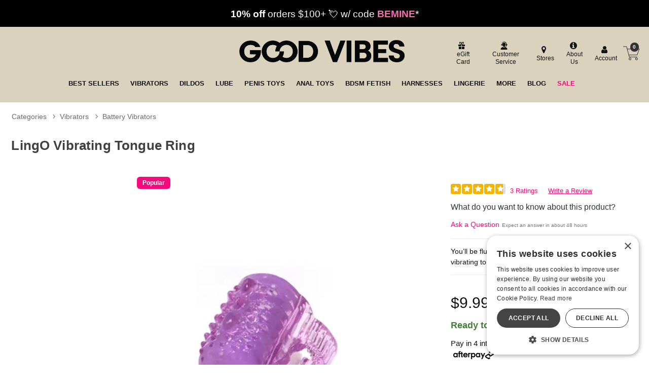

--- FILE ---
content_type: text/html;charset=utf-8
request_url: https://www.goodvibes.com/p/1-2-AK-0801/517806/lingo-vibrating-tongue-ring
body_size: 32253
content:
<!DOCTYPE html><html lang="en"><head><script>window.dataLayer = window.dataLayer || [];
function gtag() {dataLayer.push(arguments);}
gtag('consent', 'default', {
'ad_storage': 'denied',
'ad_user_data': 'denied',
'ad_personalization': 'denied',
'analytics_storage': 'denied'
});
</script><script type="text/javascript" charset="UTF-8" src="//cdn.cookie-script.com/s/1e74bc4fcf952cf1f879955f4e8f18c4.js"></script><title>LingO Vibrating Tongue Ring | Good Vibrations</title><meta name="DESCRIPTION" content="Get the LingO Vibrating Tongue Ring now at goodvibes.com! You’ll be fluent in the language of lust with this waterproof vibrating tongue ring." /><meta name="viewport" content="width=device-width, initial-scale=1.0" /><meta name="google-site-verification" content="joWJaPpvI0LLtapHr51JzjZ9WlsBzpR4oeZ_7Y3aBm0" /><link rel="icon" href="https://res.cloudinary.com/i8s/image/upload/f_auto,q_auto,w_16/store_images/gv/GV_Favicon_192x192_m2p1bs" sizes="16x16" /><link rel="icon" href="https://res.cloudinary.com/i8s/image/upload/f_auto,q_auto,w_32/store_images/gv/GV_Favicon_192x192_m2p1bs" sizes="32x32" /><link rel="icon" href="https://res.cloudinary.com/i8s/image/upload/f_auto,q_auto,w_96/store_images/gv/GV_Favicon_192x192_m2p1bs" sizes="96x96" /><link rel="apple-touch-icon" href="https://res.cloudinary.com/i8s/image/upload/f_auto,q_auto,w_120/store_images/gv/GV_Favicon_192x192_m2p1bs" /><link rel="apple-touch-icon" href="https://res.cloudinary.com/i8s/image/upload/f_auto,q_auto,w_180/store_images/gv/GV_Favicon_192x192_m2p1bs" sizes="180x180" /><link rel="apple-touch-icon" href="https://res.cloudinary.com/i8s/image/upload/f_auto,q_auto,w_152/store_images/gv/GV_Favicon_192x192_m2p1bs" sizes="152x152" /><link rel="apple-touch-icon" href="https://res.cloudinary.com/i8s/image/upload/f_auto,q_auto,w_167/store_images/gv/GV_Favicon_192x192_m2p1bs" sizes="167x167" /><link rel="canonical" href="https://www.goodvibes.com/p/1-2-AK-0801/517806/lingo-vibrating-tongue-ring" /><script type="application/ld+json">[{"itemListElement":[{"item":"https://www.goodvibes.com/sex-toys","position":1,"name":"Categories","@type":"ListItem"},{"item":"https://www.goodvibes.com/sex-toys/c/gv004/vibrators","position":2,"name":"Vibrators","@type":"ListItem"},{"item":"https://www.goodvibes.com/sex-toys/c/gv112/vibrators/discreet-vibrators","position":3,"name":"Discreet Vibrators","@type":"ListItem"}],"@context":"https://schema.org","@type":"BreadcrumbList"},{"itemListElement":[{"item":"https://www.goodvibes.com/sex-toys","position":1,"name":"Categories","@type":"ListItem"},{"item":"https://www.goodvibes.com/sex-toys/c/gv004/vibrators","position":2,"name":"Vibrators","@type":"ListItem"},{"item":"https://www.goodvibes.com/sex-toys/c/gv110/vibrators/clitoral-vibrators","position":3,"name":"Clitoral Vibrators","@type":"ListItem"}],"@context":"https://schema.org","@type":"BreadcrumbList"},{"itemListElement":[{"item":"https://www.goodvibes.com/sex-toys","position":1,"name":"Categories","@type":"ListItem"},{"item":"https://www.goodvibes.com/sex-toys/c/gv004/vibrators","position":2,"name":"Vibrators","@type":"ListItem"},{"item":"https://www.goodvibes.com/sex-toys/c/gv264/vibrators/battery-vibrators","position":3,"name":"Battery Vibrators","@type":"ListItem"}],"@context":"https://schema.org","@type":"BreadcrumbList"},{"itemListElement":[{"item":"https://www.goodvibes.com/sex-toys","position":1,"name":"Categories","@type":"ListItem"},{"item":"https://www.goodvibes.com/sex-toys/c/gv004/vibrators","position":2,"name":"Vibrators","@type":"ListItem"},{"item":"https://www.goodvibes.com/sex-toys/c/gv109/vibrators/wearable-vibrators","position":3,"name":"Wearable Vibrators","@type":"ListItem"}],"@context":"https://schema.org","@type":"BreadcrumbList"}]</script><meta name="twitter:title" content="LingO Vibrating Tongue Ring | Good Vibrations" /><meta name="twitter:image:alt" content="LingO Vibrating Tongue Ring | Good Vibrations"><meta name="twitter:description" content="Get the LingO Vibrating Tongue Ring now at goodvibes.com! You’ll be fluent in the language of lust with this waterproof vibrating tongue ring." /><meta name="twitter:image" content="https://res.cloudinary.com/i8s/image/upload/f_auto,q_auto,w_376/v1/product_images/1-2-AK-0801/kbimi8ytyejrrm5tngr0">  <link rel="preload" as="font" crossorigin="anonymous" href="https://res.cloudinary.com/i8s/raw/upload/v1680209391/store_images/gv/fonts/alternate_gothic_no3_d_regular-webfont_zsv0al.woff" type="application/font-woff" ><link rel="preload" as="font" crossorigin="anonymous" href="https://fonts.gstatic.com/s/outfit/v11/QGYvz_MVcBeNP4NJtEtq.woff2" type="font/woff2" ><link rel="preload" as="font" crossorigin="anonymous" href="https://res.cloudinary.com/i8s/raw/upload/v1680209391/store_images/gv/fonts/alternate_gothic_no3_d_regular-webfont_ghzqwz.woff2" type="font/woff2" ><link rel="preload" as="font" crossorigin="anonymous" href="https://fonts.gstatic.com/s/outfit/v11/QGYvz_MVcBeNP4NJuktqQ4E.woff2" type="font/woff2" ><style>:root{ --pagePadding: 1.2rem; --maxWidth: 100rem; --maxSideWidth: 17.4rem; --itemPadding: 0.75rem; --primaryColor: #F6097C; --secondaryColor: #087C8B; --secondaryDarkColor: #087C8B; --secondaryLightColor: #087C8B; --tertiaryColor: #ffe2f2; --imageTransitionDuration: 300ms; --imageTransitionFunction: ease-in-out; --sc-count: 8; --sc-gap: 1.0; --sc-show: 5; --btn-main-cta-bg-color:#087C8B; --btn-main-cta-hover-bg-color:#F6097C; --btn-main-cta-font-color:white; --btn-main-cta-hover-font-color:white; --btn-main-cta-font-weight:500; --btn-text-transform:capitalize; --btn-border-radius:50px; --txt-links-color:#F6097C; --txt-links-hover-color:#087C8B; --lists-heart-color:#fc295b; --badge-bg-color:#F6097C; --badge-txt-color:white; --swiper-pagination-color:#F6097C; } .crl-hs { grid-template-columns: repeat(var(--sc-count), max(160px, calc((100% - (var(--sc-show) - 1) * var(--sc-gap) * 1rem) / var(--sc-show)))); } @font-face {font-family: "Outfit";src: url(https://fonts.gstatic.com/s/outfit/v11/QGYvz_MVcBeNP4NJuktqQ4E.woff2) format(woff2),url(https://fonts.gstatic.com/s/outfit/v11/QGYvz_MVcBeNP4NJtEtq.woff2) format(woff2);font-display: swap;font-style: normal;font-weight: 600;} @font-face {font-family: "Outfit";src: url(https://fonts.gstatic.com/s/outfit/v11/QGYvz_MVcBeNP4NJuktqQ4E.woff2) format(woff2),url(https://fonts.gstatic.com/s/outfit/v11/QGYvz_MVcBeNP4NJtEtq.woff2) format(woff2);font-display: swap;font-style: normal;font-weight: 700;} @font-face {font-family: "Outfit";src: url(https://fonts.gstatic.com/s/outfit/v11/QGYvz_MVcBeNP4NJuktqQ4E.woff2) format(woff2),url(https://fonts.gstatic.com/s/outfit/v11/QGYvz_MVcBeNP4NJtEtq.woff2) format(woff2);font-display: swap;font-style: normal;font-weight: 400;} @font-face {font-family: "Outfit";src: url(https://fonts.gstatic.com/s/outfit/v11/QGYvz_MVcBeNP4NJuktqQ4E.woff2) format(woff2),url(https://fonts.gstatic.com/s/outfit/v11/QGYvz_MVcBeNP4NJtEtq.woff2) format(woff2);font-display: swap;font-style: normal;font-weight: 500;} @font-face {font-family: "alternate_gothic_no3_dregular";src: url(https://res.cloudinary.com/i8s/raw/upload/v1680209391/store_images/gv/fonts/alternate_gothic_no3_d_regular-webfont_ghzqwz.woff2) format(woff2),url(https://res.cloudinary.com/i8s/raw/upload/v1680209391/store_images/gv/fonts/alternate_gothic_no3_d_regular-webfont_zsv0al.woff) format(woff);font-display: swap;font-style: normal;font-weight: 400;} body,* { font-family: "Outfit",sans-serif; } h1, h2, h3, h4, h5, h6 { font-family: "alternate_gothic_no3_dregular",sans-serif; } </style><link href="https://www.goodvibes.com/public/css/icons.css?hash=b099d34176a01c57aceb4efe56f3a718" rel="stylesheet" type="text/css" crossorigin="anonymous" /><link href="https://www.goodvibes.com/public/css/r.css?hash=9bda2dbbfb7e47f1456a2837988ecdfd" rel="stylesheet" type="text/css" crossorigin="anonymous" /><style  >@font-face {
   font-family: "gvicons";
   src:url("https://res.cloudinary.com/i8s/raw/upload/v1681234225/store_images/gv/fonts/gvicons_dwp9zh.eot");
   src:url("https://res.cloudinary.com/i8s/raw/upload/v1681234225/store_images/gv/fonts/gvicons_dwp9zh.eot?#iefix") format("embedded-opentype"),
     url("https://res.cloudinary.com/i8s/raw/upload/v1681234225/store_images/gv/fonts/gvicons_u8rxsi.woff") format("woff"),
     url("https://res.cloudinary.com/i8s/raw/upload/v1681234225/store_images/gv/fonts/gvicons_d5snke.ttf") format("truetype");
   font-weight: normal;
   font-style: normal;
 font-display: swap;
 }
 
 [data-icon]:before {
   font-family: "gvicons" !important;
   content: attr(data-icon);
   font-style: normal !important;
   font-weight: normal !important;
   font-variant: normal !important;
   text-transform: none !important;
   speak: none;
   line-height: 1;
   -webkit-font-smoothing: antialiased;
   -moz-osx-font-smoothing: grayscale;
 }
 
 [class^="gvicon-"]:before,
 [class*=" gvicon-"]:before {
   font-family: "gvicons" !important;
   font-style: normal !important;
   font-weight: normal !important;
   font-variant: normal !important;
   text-transform: none !important;
   speak: none;
   line-height: 1;
   -webkit-font-smoothing: antialiased;
   -moz-osx-font-smoothing: grayscale;
 }


.listing.blog .name a {
   font-size: 1rem;
    font-weight: 600;
}



 button,.button,input[type="button"],input[type="reset"],input[type="submit"] {
margin:auto;
}


 a, a:visited {
     text-decoration: none;
     color:#087c8b;
     }
 
 
.prod-page .showcase-wrapper{
background:#f0ede4;

}

 
 /*fixes the single word line break on desktop*/
 .egift-card-page .disclaimer {
     background-color: #f8f8f4;
     font-size: .93em;
     }
 .btn-main-cta{
 border-radius: 50px;
    
 }
 
 
 
 /* NEW GRID SYSTEM 
 
 .grid-container {
 	display: grid;
 	grid-template-columns: 1fr;
 	gap: 0
 }
 
 @media screen and (min-width: 28rem) {
 .grid-container {
 	grid-template-columns: repeat(var(--items-in-row), 1fr);
 }
 .grid-container.gridFourPlus {
 	grid-template-columns: repeat(calc(var(--items-in-row) / 2), 1fr);
 }
 .grid-container.GridWithHeader div:first-of-type, .grid-container.GridWithFooter div:last-of-type {
 	grid-column: 1 / -1;
 }
 }
 
 @media screen and (min-width: 60rem) {
 .grid-container {
 	grid-template-columns: repeat(var(--items-in-row), 1fr);
 	gap: var(--grid-gap);
 	
 }
 .grid-container.gridFourPlus {
 	grid-template-columns: repeat(var(--items-in-row), 1fr);
 }
 }
 	
 END NEW GRID SYSTEM */
 
 
 
 
 .badge{
 
 background:#F6097C!important;
 color:#fff;
 }
 
 
 .blog-wrap{
 background:#fafafa;
 
 }
 
 .blog-cont{
 padding-top:1rem!important;
 max-width:1140px;
 }
 
 .blog-cont .breadcrumb{
 max-width: 960px;
     margin: auto;
 }
 
 .naked-truth{
     max-width: 960px;
     margin: auto;
 }
 
 
 p{
 font-size:1.14rem;
 }
 
 
 .content-container{
 padding-top:0;
 }
 .showcase  .swatches {
 margin-bottom: 0!important;
     background: #fff!important;
 }
 .breadcrumb .path::before {
 vertical-align: bottom;
 }
 
 
 .account-contact-row{
 display:flex;
 flex-wrap:wrap;
 justify-content:space-between;
 margin-top: 2.3rem;
 
 }
 
 
 .acct-contact-item{
     width:100%;
     padding:0 1.2rem;
 }
 .hours {
     font-size: .7rem;
 
 }
 .account-contact-row .btn-contact{
 min-width:250px;
     
 }
 .account-contact-row .btn-contact a {
     color: #111;
     display: block;
     display: flex;
     align-items: center;
 }
 
 @media only screen and (min-width: 540px) {
 .acct-contact-item{
     width:50%;
     padding:0 1.2rem;
 }
 }
 
 .breadcrumb-container {
     margin-top: 1rem;
 }
 .cat-showcase-wrapper .listing{
 
     background:#fff!important;
 }
 
 .showcase-wrapper .listing.category {
     background:#fff!important;
     }
 
 .have-code-link {
 
     border-bottom: 0px solid!important;
     margin-bottom: 0.5rem;
     padding: .2rem 0.8rem;
     background: #293326;
        background: #d1d11c;
     text-decoration: none;
     border-radius: 6px;
     font-weight: 700;
    color: #d1d11c!important;
     color: #087C8B!important;
 
 }
 
 #added-to-cart h4{
 display:flex;
 align-items:center;
 }
 
 
 /* mega menu */
 
  /*  SECTIONS  */
 
 
 
         .section {
 
             clear: both;
 
             padding: 0px;
 
             margin: 0px;
 
         }
 
         /*  COLUMN SETUP  */
 
 
 
         .nav-col {
 
             display: block;
 
             margin: 1% 0 1% 1.2%;
 
         }
 
 
 
         .nav-col:first-child {
 
             margin-left: 0;
 
         }
 
 
 
 		 .menu-link{
 
 		font-size:.7rem;
 
 		}
 
 
 
 
 
         .sub-nav-wrap {
 
             position: relative;
 
 			z-index:23;
 
 	}
 
   .sub-nav-wrap .col-grid {
 
 
 
     margin: 0 0 0 1.6%;
 
 	  padding:1% 0 1% 0;
 
 }
 
 .user-menu .icon{
 
 	font-size:1.5em;
 
 }
 
 
 
         .sub-nav-wrapper {
 
             visibility: hidden;
 
             position: absolute;
 
             top: 0;
 
             width: 100%;
 
            background-color: #f6f6f6;
 
             min-height: 340px;
 
 			text-align: left;
 			padding:1.8rem;
 
 			box-shadow: 0px 6px 3px -4px rgba(0,0,0,0.42);
 
         }
 
 .sub-nav-wrapper h3{
 
 
 
 font-size:1.2em;
 
 	margin-bottom:.1em;
 
 }
 
        
        
 
 
 #your_account_popup	 .menu-link{
 
 display:inline-block!important;
 
 }
 
 
 
 .basic-popup .menu-item {
 
     border-bottom: 1px solid #f0f0f0;
 
     margin: 0.4em 0;
 
     padding: 0.3em 0;
 
 }
 
 
 
 
 
 
 /*newer mega menu*/
 
 
 .menu-item::after {
 	content: '';
 	position: absolute;
 	left: 0;
 	bottom: 0;
 	width: 0%;
 	height: 4px;
 	background-color: #f6097c;
 	transition: width 0.3s ease;
 }
 .menu-item:hover::after {
 	width: 100%;
 }
 .subNavHead {
 	font-weight: 700;
 	font-size: 1.2rem;
 }
 .subCats {
 	-webkit-column-count: 2; /* Chrome, Safari, Opera */
 	-moz-column-count: 2; /* Firefox */
 	column-count: 3;
 }
 .sub-nav-container .item .image a {
 	height: 0;
 	display: block;
 	width: 100%;
 	overflow: inherit;
 	position: initial;
 }
 .image-inner-sub-nav {
 	width: 100%;
 	padding-top: 142.2%;
 	position: relative;
 	overflow: hidden;
 	max-width: 200px
 }
 
 
 	
 	
 .mega-menu {
 	display: none;
 	
 	background: #f8f8f8;
 } 
 
 @media (min-width: 768px) {
 .mega-menu-inner {
 	display: grid;
 	grid-template-columns: 1fr 2.5fr 1fr;
 	gap: 20px;
 	max-width: 1600px;
      margin: auto
 }
 
 .mega-menu {
 	display: block;
 }
 .menu-column {
 	display: flex;
 	flex-direction: column;
 	align-items: flex-start;
 	border-right: 1px solid #111;
 	padding-right: 20px;
 }
 .menu-column:last-child {
 	border-right: 0px solid #111;
 }
 .menu-column a {
 	display: block;
 	padding: 3px;
 	text-decoration: none;
 	color: #333;
 	font-size: 1rem;
 	margin-bottom: 4px; 
 }
 .menu-column a:hover {
 	background-color: #ddd;
 	color: #000;
 }
 .menu-image {
 	display: flex;
 	align-items: center;
 	justify-content: center;
 }
 .menu-image img {
 	max-width: 100%;
 	height: auto;
 }
 }
 	
 	
 @media (max-width:768px) and (min-width:1024px) {
 	.mega-menu {
 	display: grid;
 	grid-template-columns: 1fr 2.5fr; 
 	gap: 20px;
 }
 	
 	
 	.menu-image {
 	display: none;
 	}
 }	
 	
 
 
 
 
 /* END mega menu */
 
 .icon-shopping-cart:before {
   content: "\61";
 }
 
 .gvicon-cart:before {
   content: "\61";
 }
 .gvicongv-search:before {
   content: "\62";
 }
 .menu-cart a .gvicon-cart{
 	font-size:2rem;
 	
 }
 .menu-cart {
     border-left: 0px ;
 }
 .menu-cart a {
 	display:flex;
 	align-items: center;
 	
 }
 /*global slider*/
 
 
 .tns-gallery > .tns-item {
   -webkit-transition: transform 0s;
   -moz-transition: transform 0s;
   transition: transform 0s;
 }
 
  .owl {
   opacity: 0;
 display:none;
 
 }
 
  .owl.tns-slider {
     opacity: 1;
 	 display:block;
   }
 
 
 
 
 .global-top .tns-item {
     overflow: hidden;
    
 }
 .global-top{
 	
 	background:#000;
 }
 
   .coupon-glb{
 background:#000; color:#fff; 
   font-size:.8rem;
   padding:.8rem .5rem; 
   text-align:center;
     line-height:1.3;
 	
    
   }
   .coupon-glb a{ 
   color:#fff;
   }
   .coupon-glb em{
     font-weight:900;
     font-style:normal;
     color:#000;
   }
  .coupon-glb sup{
    font-size:.4rem;
     vertical-align: unset;
     
     bottom: 1.8ex;
     margin-left: 0.2rem
   }
   @media screen and (min-width:668px){
     .coupon-glb{
 
   font-size:1.3rem;
   padding:.8rem; 
   text-align:center;
    
   }
     
     .coupon-glb sup{
   font-size: .6rem;
     vertical-align: unset;
     
     bottom: 1.8ex;
     margin-left: 0.2rem
   } 
     
   }
 
 
 /* END Global Slider*/
 
 
 
 * {
 
 
 
 }
 
 body {
 
  
 
 }
 
 h1, h2, h3, h4, h5 {
 

 	
 
 }
 .loy-header {
 	text-transform: uppercase;
 
 }	
 
 .loy-potential-box p {
  font-size: 1rem;
 }
 
 .loy-potential-header {
    font-size: 1rem;
}
 
 
 .p-w-r .pr-qa-display .pr-qa-display-headline .pr-h1, .p-w-r .pr-qa-display .pr-qa-display-headline h1 {
     font-size: 22px!important;
 }
 
 .p-w-r .pr-qa-display.pr-qa-display-desktop .pr-qa-display-headline button, .p-w-r .pr-qa-display.pr-qa-display-tablet .pr-qa-display-headline button {
    
     margin-bottom: 1rem;
 }
 
 .p-w-r .pr-qa-display.pr-qa-display-desktop .pr-qa-display-headline .pr-h1, .p-w-r .pr-qa-display.pr-qa-display-desktop .pr-qa-display-headline h1, .p-w-r .pr-qa-display.pr-qa-display-tablet .pr-qa-display-headline .pr-h1, .p-w-r .pr-qa-display.pr-qa-display-tablet .pr-qa-display-headline h1{
 float:none!important;
 margin-bottom:1rem!important;
 }
 
 
 /*Category Showcase*/
 
 
 .listing.category .image {
     border-radius: 5px!important;
     
 background:#f1ede6!important;
 }
 
 .cat-showcase-wrapper {
 
     background: #fff!important;
   
 }
 /* End Category Showcase*/
 
 /* Showcase */
 
 

 .showcase-wrapper .listing.nakedTruth .item{
 padding: 0;
 margin-bottom: 1.2rem
} 
 
 
 .nakedTruth .item .image-inner {
 
     border-radius: 20px;
 }
 
 
 .showcase-wrapper .listing .item{
 border-radius: 1rem 1rem 1rem 1rem;
 }
 /*
 .showcase-wrapper .listing .name a {
    text-transform:uppercase;
         color:#01788e;
 	  font-weight: 600;
 }*/
 
 .showcase-wrapper .listing .price a {
         color:#111;
     text-decoration: none;
     font-weight: 600;
 }
 
 .showcase-wrapper .listing .item .name {
  	color:#01788e;
     font-size: .85rem;
 	background:#fff;
 	padding:.5rem .1rem;
 	margin:0;
 }
 
 .showcase-wrapper .listing .item .price {
 	
 	padding:.7rem .1rem;

 }
 
 

 
 .showcase-heading{
 background: #f0ede4;
 padding: 0.8rem 1rem;
     margin: 0;
 border-radius: 0;
  display: flex;
     justify-content:flex-start;
 }
 .showcase-heading:before, .showcase-heading:after {
     content: '';
     border-top: 0px solid;
 
 }
 .showcase-heading h2{
 font-size: 3.2rem;
     text-transform: uppercase;
     color:#01788e;
     font-weight: 300;
     letter-spacing: .02em;
 	text-align:left;
 	  overflow-wrap: break-word;
    /*hyphens: auto;*/
   
 }
 
 
 
 @media only screen and (max-width: 420px) {
 .showcase-heading h2{
 font-size: 2.4rem;
 }
 
 }
 

 .showcase-wrapper .listing .price a .on-sale .original-price {
     font-weight:normal;
     color: #01788e;
    
 }

 
 .listing .price a .on-sale .original-price {

     text-decoration: line-through;
      color:#01788e;
     margin-right: 0.5em;
 }

.showcase-wrapper .listing{
 
 background: #f0ede4;
 border-radius:0;
 
 margin-top:0;

}

/*
 
 .showcase-wrapper .listing .name.nametwo {
     height: 42px;
 
 }
 .showcase-wrapper .listing .item {
 margin-bottom:.2rem;	
 
 }
 
 .showcase-wrapper .listing{
 
 background: #f0ede4;
 border-radius:0;
 padding: 1.5rem 0.6rem;
 margin-top:0;
 }
 
 .view-options-wrap{
 width:100%;
 display: flex;
 justify-content:center;
 margin-top:.8rem;
 max-width:140px;
 }
.showcase-wrapper {
     margin: 0;
 }
 
*/
 
 .showcase-wrapper .listing .item .addOrPlay .btn-choose-options {
  width: 100%;
     max-width: 140px;
     color: #fff;
     padding: 0.5rem 1.8rem;
     border-radius: 20px;
     font-weight: 700;
     text-transform: uppercase;
     background: #007d8d;
     font-size: 1rem;
     border:0;
 }
 
 .showcase-heading:before, .showcase-heading:after {
   
     border-top: 0px solid;
 }
 
 
 
 /*END showcase */
 
 
 
 /*Drop Downs*/
 .sub-menu-container {
   position: absolute;
   white-space: nowrap;
   top: 2.3rem;
   left: 0;
   width: auto;
   z-index: 999999999999;
   opacity: .9999999;
   display: none;
   min-width: 300px;
 
     max-height: calc(100vh - 280px - 1.5rem);
 
 
 
 }
 
 .sub-menu-container-inner {
  background-color: #efefef;
 overflow-y:auto;
 max-height: 560px
 
 }
 
 
 
 .sub-menu-container ul {
   font-size: 1.3em;
   margin-top: .0em;
   background-color: #efefef;
   padding: .4em .8em;
   text-align: left;
 }
 .sub-menu-container ul li {
  
   margin-bottom: .3rem;
 }
 .sub-menu-container ul li a {
   color: #111 !important;
   font-size: .7em !important;
   font-weight:400!important;
 }
 
 .header_cont_type_gv .nav-wrap-v2 .menu-item.dropd:hover{
  background-color:#efefef;
 }
 
 .sub-menu-container ul li a:hover {
   color: #087C8B !important;
 }
 .sub-menu-container ul li:last-of-type {
   margin-bottom: 0;
 }
 .menu-item:hover .sub-menu-container {
   display: block !important;
 
 }
 .content-wrap {
   z-index: 1;
 }
 
 /* END Drop Downs*/
 
 .listing .rating{
 display:none;
 }
 
 
 .showcase-recently {
     background: #ffffff;
 }
 
 /*Footer*/
 
 .footer-container h4, .footer-container a {
 
   color: #111;
 
   text-align: left;
 
 }
 
 .footer-container .footer-header {
 font-weight:bold;
   text-transform: uppercase;
 
 }
 
 .footer-container {
 
   text-align: left;
 
 }
 
 .footer-container ul {
 
   padding-left: 0px;
 
 }
 
 .ft-social-icons {
 
   display: flex;
 
 }
 
 .icon-items {
 
   width: 30px;
 
   margin: 0 .2em;
 
 }
 
 .email-sign-up-wrapper {
 
   text-align: left;
 
 }
 
 .email-sign-up .footer-header {
 
   color: #111;
 
   font-size: 1em;
 
   margin: .4em 0;
 
 }
 
 .email-sign-up-sub {
 
   font-size: 1.5em;
 
   color: #111;
 
   font-weight: 700;
 
   line-height: .8em;
 
 }
 .email-form-wrapper input[type="submit"] {
 
 border-radius:0;
 border:0px;
 }
 .footer-columns {
 
   display: flex;
 
   justify-content: left;
 
   flex-wrap: wrap;
 
 }
 
 .footer-columns .footer-col {
 
   margin: 1.2em;
 
 }
 
 .footer-columns {
 
   margin-top: 1.7em;
 
 }
 
 
 @media only screen and (min-width: 600px) {
 
 
   .footer-columns {
 
     justify-content: space-around;
 
   }
 
 }
 
 
 
 
 /*End Footer*/
 
 /* eGift Card Page*/
 /*Makes it possible for multiple lines of thumbnails*/ .card-choices .card-choices-item {
 
   margin: .5em.5em;
 
   width: 20%;
 
 }
 
 .card-choices {
 
   flex-wrap: wrap;
 
 } 
 
 /* END eGift Card Page*/
 
 
 /*Header Type GV*/ .menu-wrap {
 
   background: #dad2bc;
 
   padding:.1rem;
 
 }
 
 .search-exposed .search-box-form {
 
   width: 90%;
 
   margin: auto;
 
 }
 
 .form-inline-wrapper {
 
   position: relative;
 
 }
 
 
 .logo-small {
 
   padding: 0;
 
 }
 
 .cart-count {
 background:#333;
    border-radius: 999px;
     color: #fff;
     font-size: .6rem;
     font-weight: 600;
     height: 1.1rem;
     position: absolute;
     text-align: center;
     width: 1.1rem;
     display: flex;
     justify-content: center;
     align-items: center;
    left: 21px;
 
     top: 4px;
 }
 
 .header_customer_links_type_gv .icon {
   font-size: 1.4em;
 
 }
 
 .menu-cart a {
 color:#000;
   font-size: 1.6rem;
 
 }.menu-cart a .icon {
 color:#000;
   font-size: 1.8rem;
 
 }
 
 .header_wrap_type_gv {
   background: #dad2bc;
 }
 
 .header-checkout{
 	background: #dad2bc;
 	padding:2rem;
 }
 
 .header_cont_type_gv {
   background: #dad2bc;
   max-width: 88em;
   margin: auto;
   padding: .8rem;
 }
 
 .header_cont_type_gv a {
   color: #111;
 }
 
 .header_customer_links_type_gv {
   display: flex;
   justify-content: flex-end;
   align-items: center;
 }
 
 .header_customer_links_type_gv {
   font-size: .7em;
 }
 
 .header_customer_links_type_gv .menu-item {
   margin: .3em 0;
   border-right: 0px solid #999;
   padding: .1em .6em;
   text-align: center;
   line-height: 1.3;
 }
 
 .header_customer_links_type_gv .menu-item:last-child {
   border-right: 0px;
 }
 
 .header_customer_links_type_gv .menu-item .menu-link {
   display: block;
   margin-left: .4em;
   font-size: .75rem;
 }
 
 .logo_row_type_gv {
   display: flex;
   align-items: center;
   justify-content: space-between;
   margin-top: .6em;
   color: #fff;
 }
 
 .logo_row_type_gv .header-live-chat a {
   color: #ffe9ad;
 }
 
 .logo_row_type_gv .logo-small {
   width: 100%;
 }
 
 .header_cart_type_gv {
   display: flex;
   justify-content: flex-end;
   align-content: center;
   font-size: .71em;
   line-height: 1.7;
   min-width: 275px;
 }
 
 @media screen and (min-width: 48.0em) {
 
   .header_logo_type_gv {
 
     width: 28%;
 
   }
 
   .header_logo_cont_type_gv {
 
     width: 28%;
 
     margin-right: 1.5em;
 
   }
 
   .header_search_type_gv {
 
     width: 28%;
 
   }
 
   .header_cart_type_gv {
 
     width: 38%;
 
   }
 
   .logo-small {
 
     margin-left: 0.1em;
 
     min-width: inherit;
 
     width: 28%;
 
   }
 
 }
 
 @media screen and (min-width: 1024px) {
 
   .header_logo_type_gv {
 
     width: 26%;
 
   }
 
   .header_logo_cont_type_gv {
 
     width: 20%;
 
     margin-right: 1.5em;
 
   }
 
   .header_search_type_gv {
 
     width: 30%;
 
   }
 
   .header_cart_type_gv {
 
     width: 31%;
 
   }
 
 }
 
 .header-live-chat, .header-cust-service-number {
 
   margin-right: .6em;
 
   padding-right: .6em;
 
   line-height: 3.6em;
 
 }
 
 .header_cont_type_gv .nav-wrap-v2 .menu-item {
 position:relative;
   margin: 0 .4%;
 
   padding: .5rem .5%;
 
 }
 
 .header_cont_type_gv .nav-wrap-v2 .menu-item:first-child {
 
   margin-left: 0;
 
   padding-left: 0;
 
 }
 
 @media screen and (max-width: 1080px) {
 
   .header_cart_type_gv {
 
     font-size: .68em;
 
   }
 
   .header_cont_type_gv .nav-wrap-v2 .menu-item {
 
     margin: 0 .3%;
 
     padding: .5rem .4%;
 
     font-size: .9em;
 
   }
 
 }
 
 .gv-menu-cart {
   border-left: 0px;
   position: relative;
 }
 
 .header_cont_type_gv .nav-wrap-v2 {
 	position:relative;
     display: flex;
 	justify-content: center;
 	flex-wrap: wrap;
 	width: 100%;
 }
 
 .header_cont_type_gv .nav-wrap-v2 a {
   text-transform: uppercase !important;
   font-size: .8rem;
   font-weight: 700;
 }
 
 .header_nav_type_gv {
   padding: .5em 1em .5em 1em;
   display: flex;
 }
 
 .header_cont_type_gv .menu-link-no-icon {
   font-size: 1em;
 }
 
 .header_cont_type_gv .menu-cart {
 position: relative;
     /* font-size: 2em; */
     width: 50px;
     height: 50px;
     display: flex;
     justify-content: center;
     align-items: center;
     border: 0;
     margin: 0;
     padding: 0;
     line-height: 0;
 }
 
 .header_cont_type_gv .menu-cart .menu-link {
 display:block
 }
 
 .header_cont_type_gv .hide-large.menu {
   display: flex;

  justify-content: space-between;
   align-items: center;
  padding: .2em .1em;
 }
 
 .header_cont_type_gv .hide-large.menu .main-menu-link {
   display: none;
 }
 
 .header_cont_type_gv .hide-large.menu {
   font-size: 1.5em;
 }
 
 .header_cont_type_gv .hide-large.menu .menu-cart {
   font-size: 1em;
 }
 
 .header_cont_type_gv .hide-large.menu .header_small_right_links_type_gv {
   display: flex;
   justify-content: flex-end;
   align-content: center;
 }
 
 .header_small_right_links_type_gv .menu-search-toggle {
   margin-right: 35%;
 }
 
 .header_cont_type_gv .nav-wrap-v2 a .icon {
   display: none;
 }
 
 .search-wrap {
 	width:100%;
 }
 
 @media screen and (min-width: 48.0625rem) {
     .hide-large {
         display: flex !important;
     }
}
 @media screen and (min-width: 60.0625em) {
 
   .hide-large {
 
     display: none !important;
 
   }
 
   .search-exposed {
 
     display: none;
 
   }
 
 }
 
 @media screen and (max-width: 60.0em) {
 
   .hide-small {
 
     display: none !important;
 
   }
 
 
 
   .header_logo_type_gv {
 
     width: 38%;
 
   }
 
   .header_logo_cont_type_gv {
 
     width: 28%;
 
     margin-right: 1.5em;
 
   }
 
   .header_search_type_gv {
 
     width: 28% !important;
 
   }
 
   .header_cart_type_gv {
 
     width: 38%;
 
   }
 
   .logo-small {
 
     margin-left: 1rem;
 
     min-width: inherit;
 
     width: 55%;
 
   }
 
 }
 
 @media screen and (min-width: 58.0625em) {
 
   .hide-large-search {
 
     display: none !important;
 
   }
 
 }
 
 @media screen and (max-width: 58.0em) {
 
   .hide-small-search {
 
     display: inline-block !important;
 
   }
 
   .hide-small-search .nav-wrap, .search-wrap {
 
     width: 100%;
 
   }
 
 } /*END Header Type GV*/
 
 
 /*Footer */
 
 .footer-wrap{
 	background:#f0ede4;
 }
 
 /* END Footer*/
 
 
 
 
 .listing-wrap .listing .item .addOrPlay .btn-choose-options, .listing-wrap .listing .item .addOrPlay .btn-listing-add-to-cart {
     margin: 0 auto;
     background:#087c8b; /*cta color*/
     font-size: .6em;
     padding: 0.5em 0.4em;
     border: 0;
     font-weight: 600;
     color: #fff;
     width: inherit;
 border-radius:20px;
 
 }</style><script id='merchantWidgetScript' src="https://www.gstatic.com/shopping/merchant/merchantwidget.js" defer></script><script type="text/javascript">function whenR(f) {
if (document.readyState === "loading") {
document.addEventListener("DOMContentLoaded", f);
} else {
f();
}
}
var documentAcceptanceRequired = '';
var userId = '8306052871';
var csscdn = '//www.goodvibes.com';
var logoutURL = 'https://www.goodvibes.com/?ref=gvref';
var defaultShareImage = 'https://res.cloudinary.com/i8s/image/upload/v1684978715/store_images/gv/gv-social-image_wphpcj.jpg';
var src = 'gv';
var glSessionId = 'Sfr8c5yVPobUeI3jHZmZ47AfRNFzm3armV63vEtH';

(function () {
let loadedScripts = {}, loadedCss = {};
window.loadFeature = function (feature) {
if (feature.selector) {
if (document.querySelector(feature.selector) === null) {
return;
}
}
let cssLoaded = false;
if (feature.css && !loadedCss[feature.css]) {
loadedCss[feature.css] = true;
insertCSS(feature, () => {
cssLoaded = true;
});
} else {
cssLoaded = true;
}
if (feature.script && !loadedScripts[feature.script]) {
loadedScripts[feature.script] = true;
const newScript = document.createElement("script");
newScript.onload = callSuccess;
if (feature.scriptCrossOrigin) {
newScript.crossOrigin = feature.scriptCrossOrigin;
}
if (feature.scriptType) {
newScript.type = feature.scriptType;
}
document.head.appendChild(newScript);
whenR(() => newScript.src = processLocation(feature, feature.script));
} else {
callSuccess();
}
function callSuccess() {
if (feature.success && typeof feature.success === 'function') {
activate();
}
}
function activate() {
if (!cssLoaded || !feature.success()) {
setTimeout(activate, 10);
}
}
}
function processLocation(feature, uri) {
if (feature.useCdn) {
return 'https://' + csscdn + uri;
}
return uri;
}
function insertCSS(feature, onload) {
let link = document.createElement('link');
if (onload) {
link.onload = onload;
}
link.rel = 'stylesheet';
link.crossorigin = 'anonymous';
link.href = processLocation(feature, feature.css);
document.head.appendChild(link);
}
})();
function whenAfterpay() {
console.warn('please load_afterpay_script');
}
function extendProxy() {/*Extend not enabled, so just null-op*/
}
/* If it got enabled but the product isn't in the catalog, still do nothing. */
/* TODO build from product skus */
var extendSkus = {
12: {
skuId: 'extend01',
description: '1 Year'
},
24: {
skuId: 'extend02',
description: '2 Years'
},
36: {
skuId: 'extend03',
description: '3 Years'
}
}
var extendAddModal = false;
var _eq = _eq || [];
function extendProxy(f) {
if (typeof f !== 'undefined') {
window._eq.push(f);
}
}
extendProxy(function () {
Extend.config({
storeId: 'b99cc399-3039-43bd-a472-166a8bb87f76',
});
});
loadFeature({
script: 'https://sdk.helloextend.com/extend-sdk-client/v1/extend-sdk-client.min.js',
success: function () {
if (typeof Extend === 'undefined') {
return false;
}
let ExtendQueue = function () {
this.push = function (...args) {
args.forEach(f => {
try {
if (typeof f === 'function') f();
else {
console.warn('extendProxy called with non-function ' + f);
}
} catch (e) {
}
})
}
}
let old_eq = window._eq;
window._eq = new ExtendQueue();
window._eq.push.apply(window._eq, old_eq);
return true;
}
});
merchantWidgetScript.addEventListener('load', function () {
merchantwidget.start({
position: 'LEFT_BOTTOM',
bottomMargin: 10, });
});
</script><script type="module" src="/public/js/ru/toy-product.js?hash=8438a539e93679744f2fa04e8ff6ccefa3dd99d7b0cce3d376a872c425002a95"></script><script async src="https://www.googletagmanager.com/gtag/js?id=G-J3XF1ZXCZ0"></script><script>window.dataLayer = window.dataLayer || [];
function gtag(){dataLayer.push(arguments);}
gtag('js', new Date());
let ga4Ids = [];
ga4Ids[0] = 'G-J3XF1ZXCZ0';
ga4Ids[1] = 'G-L24HWBH7X7';
let ga4PerEventParams = {
send_to: ga4Ids
};
let ga4BaseConfig = {
currency: 'USD',
custom_map: {
dimension1: 'src',
dimension2: 'ref',
dimension3: 'mref',
dimension4: 'sref',
dimension5: 'securityStatusText'
},
src: 'gv',
ref: 'gvref',
mref: 'nomref',
sref: 'nosref',
securityStatusText: 'ANONYMOUS',
'cookie_flags': 'SameSite=None;Secure',
'user_properties': {
src: 'gv',
ref: 'gvref',
mref: 'nomref',
sref: 'nosref',
securityStatusText: 'ANONYMOUS'
}
};
gtag('config', 'G-J3XF1ZXCZ0', ga4BaseConfig);
gtag('config', 'G-L24HWBH7X7', ga4BaseConfig);
function convertToGA4Product(product) {
let ga4product = {
item_id: '' + product.id,
item_name: '' + product.name,
item_category: '' + product.category,
item_brand: ''+ product.brand,
item_variant: '' + product.variant,
price: product.price
,
src: 'gv',
ref: 'gvref',
mref: 'nomref',
sref: 'nosref',
securityStatusText: 'ANONYMOUS'
};
if (!product.hasOwnProperty('quantity')) {
console.trace('convertToGA4Product quantity is undefined');
}
ga4product.quantity = product.hasOwnProperty('quantity') ? product.quantity : 1;
return ga4product;
}
function viewItemGA4(ga4EventParams) {
console.log('***** viewItemGA4 *****', ga4EventParams);
gtag('event','view_item', {...ga4PerEventParams, ...ga4EventParams});
}
function addToCartGA4(product, redirect) {
console.log('***** addToCartGA4 *****', product, redirect);
let ga4Product = convertToGA4Product(product);
let ga4EventParams = {
value: ga4Product.price,
items: [ga4Product]
};
if (redirect) {
ga4EventParams.event_callback = redirect;
}
gtag('event','add_to_cart', {...ga4PerEventParams, ...ga4EventParams});
}
function removeFromCartGA4(product, redirect) {
console.log('***** removeFromCartGA4 *****', product, redirect);
let ga4Product = convertToGA4Product(product);
let ga4EventParams = {
value: ga4Product.price,
items: [ga4Product]
};
gtag('event','remove_from_cart', {...ga4PerEventParams, ...ga4EventParams});
}
function signupGA4(method) {
console.log('***** signupGA4 *****', method);
let ga4EventParams = {
method: method
};
gtag("event", "sign_up", {...ga4PerEventParams, ...ga4EventParams});
}
function loginGA4(method) {
console.log('***** loginGA4 *****', method);
let ga4EventParams = {
method: method
};
gtag("event", "login", {...ga4PerEventParams, ...ga4EventParams});
}
</script></head><body data-sess-conf="-4880487132109302088"><div class="skipLinks"><ul><li><a href="#skip_to_content">Skip to main content</a></li><li><a href="#skip_to_footer">Skip to Footer</a></li></ul></div><noscript><p style="color: red; font-size: 1.2em;">This site requires JavaScript to function. Please enable it in your browser or use a browser that supports it.</p></noscript><div class="page-wrap"  ><div class="res-top"  ><div class="global-top"  ><div style="overflow: hidden;" ><div class="swiper" data-autoplay="true" data-controls-touch-devices="false" data-loop="true" data-progress-indicator="none" data-effect="fade" data-controls-class="none" data-autoplay-delay="8.1" data-transition-speed="1.0"> <div class="swiper-wrapper"> <div class="swiper-slide"><div  ><div class="coupon-glb">
 <a href="/content/c/New-Products-GV?sref=gv_global_february-coupon" style="text-decoration:none; color:#fff; font-size:.9em;"><strong>10% off </strong>orders $100+ 💘 w/ code <strong style="color:#fb6cb2;">BEMINE</strong>* </a>
</div></div></div>  <div class="swiper-slide"><div  ><div class="coupon-glb">
 <a href="/content/c/FAQ#shipping" style="text-decoration:none; color:#fff; font-size:.8em;"> <strong>FREE DISCREET SHIPPING ON ORDERS $85+</strong> </a>
</div></div></div>           </div> <div class="swiper-scrollbar" style="display: none;"></div></div></div></div><div class="full-width-banner"  >
<!--
<div class="full-width-banner back-banner">
<div class="full-width-banner-container" style="padding-right:.6em; line-height:.8em">
<span style="display:inline-block; float:right; position:relative; color:#6d5a81; font-size:1em;" class="contact-infoo">
    
<a href="/s/content/c/FAQ#shipping" style="text-decoration:none; color:#6d5a81;">
<strong>FREE STANDARD SHIPPING</strong> <i style="display:block; font-size:.7em;">ON ALL ORDERS OVER $69, SOME EXCLUSIONS APPLY</i></a>
    </span></div> </div>
--></div><div class="menu-wrap hide-large-search search-expand"  ><div class="menu-container"  ><div class="menu"  ><div class="search-container-inner"  ><eline-search-autocomplete searchPlaceHolder="Looking for Something?" searchTypesJson="[{&quot;mType&quot;:&quot;product&quot;,&quot;mLabel&quot;:&quot;Product&quot;}]" queryForInput="" > </eline-search-autocomplete></div></div></div></div><div class="header_wrap_type_gv"  ><div class="header_cont_type_gv"  ><div class="logo_row_type_gv hide-small exit-mega"  ><div class="header_search_type_gv"  ><div class="search-wrap hide-small-search"  ><div class="search-container-inner"  ><eline-search-autocomplete searchPlaceHolder="Looking for Something?" searchTypesJson="[{&quot;mType&quot;:&quot;product&quot;,&quot;mLabel&quot;:&quot;Product&quot;}]" queryForInput="" > </eline-search-autocomplete></div></div></div><div class="header_logo_type_gv"  ><div class="logo-small logo-lg nav-center"  ><a href="/"><img src="https://res.cloudinary.com/i8s/image/upload/f_auto,q_auto/store_images/gv/gv-logo-sm_xjc32g" alt="Good Vibrations" width="127" height="35"></a></div></div><div class="header_cart_type_gv header_customer_links_type_gv"  ><div class="menu-item"  ><a href="/egift-card" aria-label="egift card"><i class="icon icon-gift"></i> <div class="menu-link">eGift Card</div></a></div><div class="menu-item contact-info"  ><a href="/customer-service"><i class="icon icon-customer-service"></i> <div class="menu-link">Customer Service</div></a></div><div class="menu-item"  ><a href="/content/c/Good-Vibes-Store-Locations"><i class="icon icon-pin-map"></i> <div class="menu-link">Stores</div></a></div><div class="menu-item"  ><a href="/about" aria-label="about us"><i class="icon icon-information-circle"></i> <div class="menu-link">About Us</div></a></div><div class="menu-item"  ><a href="#your_account_popup" class="your_content_link"><i class="icon icon-user"></i> <div class="menu-link">Account</div></a></div><div class="menu-item menu-cart"  ><a href="/cart" aria-label="Your cart"><i class="gvicon gvicon-cart"></i> <span class="cart-count">0</span></a></div></div></div><div class="header_nav_type_gv hide-small"  ><div class="nav-wrap-v2"  ><div class="menu-item menu-item-parent"  ><a href="/content/c/Best-Selling-Sex-Toys"><i class="icon icon-star"></i> <div class="main-menu-link">BEST SELLERS</div></a></div><div class="menu-item menu-item-parent" data-sub-nav="vibrators" ><a href="/sex-toys/c/gv004/vibrators"><div class="main-menu-link menu-link-no-icon">VIBRATORS</div></a>

<!--<div class="sub-menu-container"><div class="sub-menu-container-inner"><ul>
   <li><a href="/sex-toys/c/gv721/vibrators/air-suction-pleasure">Air Suction &amp; Pleasure</a></li>
  <li><a href="/sex-toys/c/gv107/anal-toys/anal-safe-vibrators">Anal-safe Vibrators</a></li>
  <li><a href="/sex-toys/c/gv733/vibrators/app-controlled-vibes">App-Controlled Vibes</a></li>
  <li><a href="/sex-toys/c/gv264/vibrators/battery-vibrators">Battery Vibrators</a></li>
  <li><a href="/sex-toys/c/gv268/vibrators/beginner-vibes">Beginner Vibes</a></li>
  <li><a href="/sex-toys/c/gv104/vibrators/bullet-egg-style">Bullet &amp; Egg Style</a></li>
  <li><a href="/sex-toys/c/gv110/vibrators/clitoral-vibrators">Clitoral Vibrators</a></li>
  <li><a href="/sex-toys/c/gv112/vibrators/discreet-vibrators">Discreet Vibrators</a></li>
  <li><a href="/sex-toys/c/gv606/vibrators/fucking-machines">Fucking Machines</a></li>
  <li><a href="/sex-toys/c/gv105/vibrators/g-spot-vibrators">G-Spot Vibrators</a></li>
 
  <li><a href="/sex-toys/c/gv608/vibrators/multi-function-vibes">Multi-function Vibes</a></li>
<li><a href="/sex-toys/c/gv744/vibrators/palm-vibes">Palm Vibes</a></li>
  <li><a href="/sex-toys/c/gv610/vibrators/penis-shaped-vibrators">Penis Shaped Vibrators</a></li>
  <li><a href="/sex-toys/c/gv612/vibrators/pocket-rocket-vibrators">Pocket Rocket Vibrators</a></li>
  <li><a href="/sex-toys/c/gv615/vibrators/pussy-pumps">Pussy Pumps</a></li>
  <li><a href="/sex-toys/c/gv103/vibrators/rabbit-style-vibrators">Rabbit Style Vibrators</a></li>
  <li><a href="/sex-toys/c/gv265/vibrators/rechargeable-vibrators">Rechargeable Vibrators</a></li>
  <li><a href="/sex-toys/c/gv111/vibrators/remote-vibrators">Remote Vibrators</a></li>
  <li><a href="/sex-toys/c/gv115/vibrators/thrusting-vibrators">Thrusting Vibrators</a></li>
  <li><a href="/sex-toys/c/gv114/vibrators/wand-style-vibrators">Wand Style Vibrators</a></li>
  <li><a href="/sex-toys/c/gv109/vibrators/wearable-vibrators">Wearable Vibrators</a></li>
</ul>

</div> </div>--></div><div class="menu-item menu-item-parent" data-sub-nav="dildos" ><a href="/sex-toys/c/gv005/dildos"><div class="main-menu-link menu-link-no-icon">DILDOS</div></a>
<!--<div class="sub-menu-container"><div class="sub-menu-container-inner">
<ul>
      <li><a href="/sex-toys/c/gv727/dildos/double-dildos">Double Dildos</a></li>
  <li><a href="/sex-toys/c/gv120/dildos/firm-core-silicone">Firm Core Silicone</a></li>
  <li><a href="/sex-toys/c/gv116/dildos/g-spot-dildos">G-spot Dildos</a></li>
  <li><a href="/sex-toys/c/gv119/dildos/glass-dildos">Glass Dildos</a></li>
  <li><a href="/sex-toys/c/gv613/dildos/pornstar-dildos">Pornstar Dildos</a></li>
  <li><a href="/sex-toys/c/gv117/dildos/realistic-dildos">Realistic Dildos</a></li>
  <li><a href="/sex-toys/c/gv266/dildos/silicone-dildos">Silicone Dildos</a></li>
  <li><a href="/sex-toys/c/gv118/dildos/strap-on-dildos">Strap-on Dildos</a></li>
  <li><a href="/sex-toys/c/gv742/dildos/suction-cup-dildos">Suction Cup Dildos</a></li>
  <li><a href="/sex-toys/c/gv93/dildos/vibrating-dildos">Vibrating Dildos</a></li>
  </ul>
</div> </div>--></div><div class="menu-item menu-item-parent" data-sub-nav="lube" ><a href="/sex-toys/c/gv009/lubricants"><div class="main-menu-link menu-link-no-icon">LUBE</div></a>
<!-- <div class="sub-menu-container"><div class="sub-menu-container-inner">
   
	  <ul>
	  <li><a href="/sex-toys/c/gv648/anal-toys/anal-lubricants">Anal Lubricants</a></li>
  <li><a href="/sex-toys/c/gv404/sexual-health-wellness/arousal-products">Arousal Products</a></li>
  <li><a href="/sex-toys/c/gv643/lubricants/flavored-lubricants">Flavored Lubricants</a></li>
  <li><a href="/sex-toys/c/gv644/lubricants/hybrid-lubricants">Hybrid Lubricants</a></li>
  
  <li><a href="/sex-toys/c/gv146/lubricants/lube-accessories">Lube Accessories</a></li>
  <li><a href="/sex-toys/c/gv645/lubricants/natural-lubricants">Natural Lubricants</a></li>
  <li><a href="/sex-toys/c/gv647/lubricants/oil-based-lubricants">Oil-Based Lubricants</a></li>
  
  <li><a href="/sex-toys/c/gv626/lubricants/silicone-based-lubes">Silicone-Based Lubes</a></li>
  <li><a href="/sex-toys/c/gv646/lubricants/warming-lubricants">Warming Lubricants</a></li>
  <li><a href="/sex-toys/c/gv630/lubricants/water-based-lubricants">Water-Based Lubricants</a></li>
</ul>

    
  

</div> </div>--></div><div class="menu-item menu-item-parent" data-sub-nav="penistoys" ><a href="/sex-toys/c/gv008/penis-toys">
<div class="main-menu-link menu-link-no-icon">PENIS TOYS</div>
</a>

<!--
<div class="sub-menu-container"><div class="sub-menu-container-inner">
  <ul>
   
  <li><a href="/sex-toys/c/gv136/penis-toys/cock-ball-play">Cock &amp; Ball Play</a></li>
  <li><a href="/sex-toys/c/gv133/penis-toys/cock-rings">Cock Rings</a></li>
  <li><a href="/sex-toys/c/gv139/penis-toys/masturbation-sleeves-toys">Masturbation Sleeves &amp; Toys</a></li>
 
  <li><a href="/sex-toys/c/gv609/penis-toys/penis-extensions">Penis Extensions</a></li>
  <li><a href="/sex-toys/c/gv137/penis-toys/penis-pumps">Penis Pumps</a></li>
  <li><a href="/sex-toys/c/gv614/penis-toys/pornstar-sleeves">Pornstar Sleeves</a></li>
   <li><a href="/sex-toys/c/gv747">Powered Masturbators</a></li>
  <li><a href="/sex-toys/c/gv142/penis-toys/stroke-creams">Stroke Creams</a></li>


  </ul>
</div> </div>--></div><div class="menu-item menu-item-parent" data-sub-nav="analtoys" ><a href="/sex-toys/c/gv006/anal-toys"><div class="main-menu-link menu-link-no-icon">ANAL TOYS</div></a>
 <!--<div class="sub-menu-container"><div class="sub-menu-container-inner">
   
	  <ul>
   
  <li><a href="/sex-toys/c/gv122/anal-toys/anal-beads">Anal Beads</a></li>
  <li><a href="/sex-toys/c/gv648/anal-toys/anal-lubricants">Anal Lubricants</a></li>
  <li><a href="/sex-toys/c/gv127/anal-toys/anal-training-sets">Anal Training Sets</a></li>
  <li><a href="/sex-toys/c/gv125/anal-toys/anal-safe-dildos">Anal-safe Dildos</a></li>
  <li><a href="/sex-toys/c/gv107/anal-toys/anal-safe-vibrators">Anal-safe Vibrators</a></li>
  <li><a href="/sex-toys/c/gv121/anal-toys/butt-plugs">Butt Plugs</a></li>
  <li><a href="/sex-toys/c/gv743/anal-toys/douches">Douches</a></li>
  <li><a href="/sex-toys/c/gv130/strap-on/pegging">Pegging</a></li>
  <li><a href="/sex-toys/c/gv123/anal-toys/prostate-stimulation-pleasure">Prostate Stimulation &amp; Pleasure</a></li>
  </ul></div> </div>--></div><div class="menu-item menu-item-parent" data-sub-nav="bdsm" ><a href="/sex-toys/c/gv011/bondage-fetish"><div class="main-menu-link menu-link-no-icon">BDSM FETISH</div></a>
  <!--<div class="sub-menu-container"><div class="sub-menu-container-inner">
   
	    <ul>
     <li><a href="/sex-toys/c/gv620/boudoir-fantasy-wear/bdsm-apparel">BDSM Apparel</a></li>
  <li><a href="/sex-toys/c/gv728/bondage-fetish/bdsm-sex-furniture">BDSM Sex Furniture</a></li>
  <li><a href="/sex-toys/c/gv600/bondage-fetish/bdsm-for-beginners">BDSM for Beginners</a></li>
  <li><a href="/sex-toys/c/gv155/bondage-fetish/blindfolds-masks">Blindfolds &amp; Masks</a></li>
  <li><a href="/sex-toys/c/gv154/bondage-fetish/bondage-sets">Bondage Sets</a></li>
  <li><a href="/sex-toys/c/gv730/bondage-fetish/build-your-own-sex-room">Build Your Own Sex Room</a></li>
  <li><a href="/sex-toys/c/gv156/bondage-fetish/collars-leashes">Collars &amp; Leashes</a></li>
  <li><a href="/sex-toys/c/gv300/bondage-fetish/estim-electroplay">Estim &amp; Electroplay</a></li>
  <li><a href="/sex-toys/c/gv271/bondage-fetish/fifty-shades-of-grey">Fifty Shades of Grey</a></li>
  <li><a href="/sex-toys/c/gv158/bondage-fetish/nipple-sensation-play">Nipple &amp; Sensation Play</a></li>
  <li><a href="/sex-toys/c/gv157/bondage-fetish/restraints">Restraints</a></li>
  <li><a href="/sex-toys/c/gv159/bondage-fetish/spankers-crops-floggers">Spankers, Crops, Floggers</a></li>

</ul>

  </div> </div>--></div><div class="menu-item menu-item-parent" data-sub-nav="harnesses" ><a href="/sex-toys/c/gv162/strap-on/strap-on-harnesses"><i class="icon icon-see-all-gv6"></i> <div class="main-menu-link">HARNESSES</div></a></div><div class="menu-item menu-item-parent" data-sub-nav="lingerie" ><a href="/sex-toys/c/gv031/lingerie"><div class="main-menu-link menu-link-no-icon">LINGERIE</div></a>
 <!--<div class="sub-menu-container"><div class="sub-menu-container-inner">
   
	    
  <ul>
    <li><a href="/sex-toys/c/gv631/lingerie/babydoll-chemise">Babydoll &amp; Chemise</a></li>
    <li><a href="/sex-toys/c/gv632/boudoir-fantasy-wear/bedroom-costumes">Bedroom Costumes</a></li>
    <li><a href="/sex-toys/c/gv633/lingerie/bodystockings">Bodystockings</a></li>
     <li><a href="/sex-toys/c/gv641/lingerie/bras">Bras</a></li>
    <li><a href="/sex-toys/c/gv634/lingerie/bustiers-corsets">Bustiers &amp; Corsets</a></li>
    <li><a href="/sex-toys/c/gv635/lingerie/dresses">Dresses</a></li>
    <li><a href="/sex-toys/c/gv642/lingerie/garters">Garters</a></li>
    <li><a href="/sex-toys/c/gv746/lingerie/holiday-lingerie?sort=-creationDate">Holiday Lingerie</a></li>
    <li><a href="/sex-toys/c/gv150/lingerie/hosiery">Hosiery</a></li>
    <li><a href="/sex-toys/c/gv607/lingerie/jock-straps-undies">Jock Straps &amp; Undies</a></li>
    <li><a href="/sex-toys/c/gv636/lingerie/panties-thongs">Panties &amp; Thongs</a></li>
     <li><a href="/sex-toys/c/gv750/lingerie/party-festival-wear">Party & Festival Wear</a></li>
    <li><a href="/sex-toys/c/gv745/lingerie/pasties">Pasties</a></li>
    <li><a href="/sex-toys/c/gv611/lingerie/plus-size-lingerie">Plus Size Lingerie</a></li>
    <li><a href="/sex-toys/c/gv637/lingerie/robes">Robes</a></li>
    <li><a href="/sex-toys/c/gv638/lingerie/rompers-playsuits">Rompers &amp; Playsuits</a></li>
    <li><a href="/sex-toys/c/gv639/lingerie/teddies">Teddies</a></li>
    <li><a href="/sex-toys/c/gv640/lingerie/tops">Tops</a></li>
    <li><a href="/sex-toys/c/gv616/lingerie/two-piece-sets">Two Piece Sets</a></li>
  </ul>

  </div> </div>--></div><div class="menu-item menu-item-parent" data-sub-nav="more" ><a href="/sex-toys" title="All Categories"><i class="icon icon-sex-toys"></i> <div class="main-menu-link">MORE</div></a></div><div class="menu-item menu-item-parent"  ><a href="/good-vibes-buzz"><i class="icon icon-information-circle"></i> <div class="main-menu-link">BLOG</div></a></div><div class="menu-item menu-item-parent" data-sub-nav="sale" ><a href="/sales" style="color:#F6097C; font-weight:bold;"><i class="icon icon-tag"></i> <div class="main-menu-link">SALE</div></a></div></div></div><div class="basic-popup mfp-hide" id="your_account_popup" ><div class="menu-item"  ><a href="/account"><i class="icon icon-user"></i> <div class="menu-link">Account</div></a></div><div class="menu-item"  ><a href="/account/lists" ><i class="icon icon-heart-1"></i> <div class="menu-link">Lists</div></a></div><div class="menu-item"  ><a href="/login"><i class="icon icon-log-in"></i> <div class="menu-link">Sign In</div></a></div></div><div class="menu hide-large"  ><div class="mmenu-toggle" aria-label="Main menu" ><a href="#oc-mmenu" aria-label="Main menu"><i class="icon icon-align-justify-1"></i> <span class="ham-menu-txt" style="display:none">Menu</span></a></div><div class="logo-small logo-lg nav-center"  ><a href="/"><img src="https://res.cloudinary.com/i8s/image/upload/f_auto,q_auto/store_images/gv/gv-logo-sm_xjc32g" alt="Good Vibrations" width="127" height="35"></a></div><div class="header_small_right_links_type_gv"  ><div class="menu-item menu-cart"  ><a href="/cart" aria-label="Your cart"><i class="gvicon gvicon-cart"></i> <span class="cart-count">0</span></a></div></div></div></div><div class="menu-wrap search-exposed"  ><div class="menu-container"  ><div class="menu"  ><div class="search-container-inner"  ><eline-search-autocomplete searchPlaceHolder="Looking for Something?" searchTypesJson="[{&quot;mType&quot;:&quot;product&quot;,&quot;mLabel&quot;:&quot;Product&quot;}]" queryForInput="" > </eline-search-autocomplete></div></div></div></div></div><div class="full-width-banner top-slot-below"  ></div><div class="mega-menu sub-nav-wrap"  ><div class="sub-nav-wrapper" data-sub-nav="vibrators" ><div class="mega-menu-inner">
 <div class=" menu-column">
  <div class="subNavHead">
   Featured
  </div><a href="/good-vibes-buzz/toys-and-more/beginners-guide-how-to-choose-the-perfect-sex-toy?sref=gv_mega_menu_vibrators">How to Choose The Perfect Sex Toy</a> <a href="/good-vibes-buzz/sex-tips-tricks/what-is-the-g-spot?sref=gv_mega_menu_vibrators">The G-Spot: What It Is, How To Find It</a> <a href="/sex-toys/c/gv110/vibrators/clitoral-vibrators?sref=gv_mega_menu_vibrators">External Stimulation Vibes</a> <a href="/content/c/menopause?sref=gv_mega_menu_vibrators">Menopause Guide</a> <a href="/brands/b/4805/good-vibes-toys?sref=gv_mega_menu_vibrators">Good Vibes Toys</a>
 </div>
 <div class="menu-column ">
  <div class="subNavHead">
   Categories
  </div>
  <div class="subCats ">
   <a href="/sex-toys/c/gv721/vibrators/air-suction-pleasure">Air Suction & Pleasure</a> <a href="/sex-toys/c/gv107/anal-toys/anal-safe-vibrators">Anal-Safe Vibrators</a> <a href="/sex-toys/c/gv733/vibrators/app-controlled-vibes">App-Controlled Vibes</a> <a href="/sex-toys/c/gv264/vibrators/battery-vibrators">Battery Vibrators</a> <a href="/sex-toys/c/gv268/vibrators/beginner-vibes">Beginner Vibes</a> <a href="/sex-toys/c/gv104/vibrators/bullet-egg-style">Bullet & Egg Style</a> <a href="/sex-toys/c/gv110/vibrators/clitoral-vibrators">Clitoral Vibrators</a> <a href="/sex-toys/c/gv112/vibrators/discreet-vibrators">Discreet Vibrators</a> <a href="/sex-toys/c/gv606/vibrators/fucking-machines">Fucking Machines</a> <a href="/sex-toys/c/gv105/vibrators/g-spot-vibrators">G-Spot Vibrators</a> <a href="/sex-toys/c/gv608/vibrators/multi-function-vibes">Multi-Function Vibes</a> <a href="/sex-toys/c/gv744/vibrators/palm-vibes">Palm Vibes</a> <a href="/sex-toys/c/gv610/vibrators/penis-shaped-vibrators">Penis Shaped Vibrators</a> <a href="/sex-toys/c/gv612/vibrators/pocket-rocket-vibrators">Pocket Rocket Vibrators</a> <a href="/sex-toys/c/gv615/vibrators/pussy-pumps">Pussy Pumps</a> <a href="/sex-toys/c/gv103/vibrators/rabbit-style-vibrators">Rabbit Style Vibrators</a> <a href="/sex-toys/c/gv265/vibrators/rechargeable-vibrators">Rechargeable Vibrators</a> <a href="/sex-toys/c/gv111/vibrators/remote-vibrators">Remote Vibrators</a> <a href="/sex-toys/c/gv115/vibrators/thrusting-vibrators">Thrusting Vibrators</a> <a href="/sex-toys/c/gv114/vibrators/wand-style-vibrators">Wand Style Vibrators</a> <a href="/sex-toys/c/gv109/vibrators/wearable-vibrators">Wearable Vibrators</a>
  </div>
 </div>
 <div class="menu-column menu-image">
  <a href="/brands/b/9398/magic-wand?sref=gv_mega_menu_vibrators"><img src="https://res.cloudinary.com/i8s/image/upload/f_auto,q_auto/v1/content/gv/ui6p9lklzsg4syffba29" alt="Shop Magic Wand" width="800" height="625" /> </a>
 </div>
</div></div><div class="sub-nav-wrapper" data-sub-nav="dildos" ><div class="mega-menu-inner">
 <div class=" menu-column">
  <div class="subNavHead">
   Featured
  </div><a href="/good-vibes-buzz/toys-and-more/how-to-choose-a-dildo?sref=gv_mega_menu_dildos">How to Choose a Dildo</a> <a href="/search?skuType=21&brand=4805&sort=-currpop&sref=gv_mega_menu_dildos">Good Vibes Toys Dildos</a> <a href="/p/1-3-BF-0507/440834/pure-wand-metal-dildo?sref=gv_mega_menu_dildos">Pure Wand Metal Dildo</a> <a href="/content/c/couples-pegging?sref=gv_mega_menu_dildos">Pegging</a>
 </div>
 <div class="menu-column ">
  <div class="subNavHead">
   Categories
  </div>
  <div class="subCats ">
   <a href="/sex-toys/c/gv727/dildos/double-dildos?sref=gv_mega_menu_dildos">Double Dildos</a> <a href="/sex-toys/c/gv761/dildos/fantasy-dildos?sref=gv_mega_menu_dildos">Fantasy Dildos</a> <a href="/sex-toys/c/gv116/dildos/g-spot-dildos?sref=gv_mega_menu_dildos">G-Spot Dildos</a> <a href="/sex-toys/c/gv119/dildos/glass-dildos?sref=gv_mega_menu_dildos">Glass Dildos</a> <a href="/sex-toys/c/gv613/dildos/pornstar-dildos?sref=gv_mega_menu_dildos">Pornstar Dildos</a> <a href="/sex-toys/c/gv117/dildos/realistic-dildos?sref=gv_mega_menu_dildos">Realistic Dildos</a> <a href="/sex-toys/c/gv266/dildos/silicone-dildos?sref=gv_mega_menu_dildos">Silicone Dildos</a> <a href="/sex-toys/c/gv118/dildos/strap-on-dildos?sref=gv_mega_menu_dildos">Strap-On Dildos</a> <a href="/sex-toys/c/gv742/dildos/suction-cup-dildos?sref=gv_mega_menu_dildos">Suction Cup Dildos</a> <a href="/sex-toys/c/gv93/dildos/vibrating-dildos?sref=gv_mega_menu_dildos">Vibrating Dildos</a>
  </div>
 </div>
 <div class="menu-column menu-image">
  <a href="/content/c/exploring-the-wide-world-of-dildos?sref=gv_mega_menu_dildos"><img src="https://res.cloudinary.com/i8s/image/upload/f_auto,q_auto/v1/content/gv/vwxefxgbq0jfoa3slnj5" alt="Exploring the world of Dildos" width="600" height="375" /> <br />
    Exploring The World of Dildos</a>
 </div>
</div></div><div class="sub-nav-wrapper" data-sub-nav="lube" ><div class="mega-menu-inner">
 <div class=" menu-column">
  <div class="subNavHead">
   Featured
  </div><a href="/good-vibes-buzz/toys-and-more/soaking-wet?sref=gv_mega_menu_lube">Lube 101</a> <a href="/search?st=product&q=good%20lube&brand=12161&sref=gv_mega_menu_lube">Good Lube</a> <a href="/brands/b/8529/sliquid?sref=gv_mega_menu_lube">Sliquid Lubes</a> <a href="/brands/b/8324/good-clean-love?sref=gv_mega_menu_lube">Good Clean Love</a> <a href="/content/c/menopause?sref=gv_mega_menu_lube">Menopause Guide</a>
 </div>
 <div class="menu-column ">
  <div class="subNavHead">
   Categories
  </div>
  <div class="subCats ">
   <a href="/sex-toys/c/gv648/lubricants/anal-lubricants?sref=gv_mega_menu_lube">Anal Lubricants</a> <a href="/sex-toys/c/gv643/lubricants/flavored-lubricants?sref=gv_mega_menu_lube">Flavored Lubricants</a> <a href="/sex-toys/c/gv644/lubricants/hybrid-lubricants?sref=gv_mega_menu_lube">Hybrid Lubricants</a> <a href="/sex-toys/c/gv146/lubricants/lube-accessories?sref=gv_mega_menu_lube">Lube Accessories</a> <a href="/sex-toys/c/gv645/lubricants/natural-lubricants?sref=gv_mega_menu_lube">Natural Lubricants</a> <a href="/sex-toys/c/gv647/lubricants/oil-based-lubricants?sref=gv_mega_menu_lube">Oil-based Lubricants</a> <a href="/sex-toys/c/gv626/lubricants/silicone-based-lubes?sref=gv_mega_menu_lube">Silicone-Based Lubricants</a> <a href="/sex-toys/c/gv646/lubricants/warming-lubricants?sref=gv_mega_menu_lube">Warming Lubricants</a> <a href="/sex-toys/c/gv630/lubricants/water-based-lubricants?sref=gv_mega_menu_lube">Water-Based Lubricants</a>
  </div>
 </div>
 <div class="menu-column menu-image">
  <a href="/good-vibes-buzz/toys-and-more/best-lube-for-anal-sex?sref=gv_mega_menu_lube"><img src="https://res.cloudinary.com/i8s/image/upload/f_auto,q_auto/v1/content/gv/hj9wqcxri9bhj1zdpd7r" alt="Best lube for anal play" width="600" height="375" /> <br />
   The Best Lube for Anal Sex</a>
 </div>
</div></div><div class="sub-nav-wrapper" data-sub-nav="penistoys" ><div class="mega-menu-inner">
 <div class=" menu-column">
  <div class="subNavHead">
   Featured
  </div><a href="/good-vibes-buzz/sex-tips-tricks/pleasuring-the-peen?sref=gv_mega_menu_penis-toys">Pleasuring the Peen</a> <a href="/good-vibes-buzz/toys-and-more/how-to-choose-a-cock-ring?sref=gv_mega_menu_penis-toys">How to Choose a Cock Ring</a> <a href="/p/GVD506016/1354831/the-one-suction-stroker?sref=gv_mega_menu_penis-toys">The One Suction Stroker</a> <a href="/p/GVD506015/1354832/the-one-rotating-stroker?sref=gv_mega_menu_penis-toys">The One Rotating Stroker</a> <a href="/p/GVD509246/1360510/the-one-open-ended-stroker?sref=gv_mega_menu_penis-toys">The One Open-Ended Stroker</a>
 </div>
 <div class="menu-column ">
  <div class="subNavHead">
   Categories
  </div>
  <div class="subCats ">
   <a href="/sex-toys/c/gv136/penis-toys/cock-ball-play?sref=gv_mega_menu_penis-toys">Cock & Ball Play</a> <a href="/sex-toys/c/gv133/penis-toys/cock-rings?sref=gv_mega_menu_penis-toys">Cock Rings</a> <a href="/sex-toys/c/gv139/penis-toys/masturbation-sleeves-toys?sref=gv_mega_menu_penis-toys">Strokers & Sleeves</a> <a href="/sex-toys/c/gv609/penis-toys/penis-extensions?sref=gv_mega_menu_penis-toys">Penis Extensions</a> <a href="/sex-toys/c/gv137/penis-toys/penis-pumps?sref=gv_mega_menu_penis-toys">Penis Pumps</a> <a href="/sex-toys/c/gv614/penis-toys/pornstar-sleeves?sref=gv_mega_menu_penis-toys">Pornstar Sleeves</a> <a href="/sex-toys/c/gv747/penis-toys/powered-masturbators?sref=gv_mega_menu_penis-toys">Powered Masturbators</a> <a href="/sex-toys/c/gv142/penis-toys/stroke-creams?sref=gv_mega_menu_penis-toys">Stroke Creams</a>
  </div>
 </div>
 <div class="menu-column menu-image">
  <a href="/content/c/mens-health-pleasure?sref=gv_mega_menu_penis-toys"><img src="https://res.cloudinary.com/i8s/image/upload/f_auto,q_auto/v1/content/gv/rim7durdj7i2x1havogl" alt="Men's health & pleasure" width="800" height="625" /> <br />
    Men's Health & Pleasure</a>
 </div>
</div></div><div class="sub-nav-wrapper" data-sub-nav="analtoys" ><div class="mega-menu-inner">
 <div class=" menu-column">
  <div class="subNavHead">
   Featured
  </div><a href="/content/c/backdoor?sref=gv_mega_menu_anal-toys">Explore The Back Door</a> <a href="/good-vibes-buzz/toys-and-more/top-toys-for-the-bottom?sref=gv_mega_menu_anal-toys">The Best Toys for Anal Play</a> <a href="/good-vibes-buzz/sex-tips-tricks/eat-their-heart-out?sref=gv_mega_menu_anal-toys">Licking The Rim</a> <a href="/good-vibes-buzz/sex-tips-tricks/best-anal-toys-for-women?sref=gv_mega_menu_anal-toys">The Best Anal Sex Toys for Women</a> <a href="/content/c/prostate-health?sref=gv_mega_menu_anal-toys">Prostate Play</a> <a href="/content/c/couples-pegging?sref=gv_mega_menu_anal-toys">Pegging</a> <a href="/content/c/mens-health-pleasure?sref=gv_mega_menu_anal-toys">Men's Health & Pleasure</a>
 </div>
 <div class="menu-column ">
  <div class="subNavHead">
   Categories
  </div>
  <div class="subCats ">
   <a href="/sex-toys/c/gv122/anal-toys/anal-beads?sref=gv_mega_menu_anal-toys">Anal Beads</a> <a href="/sex-toys/c/gv648/lubricants/anal-lubricants?sref=gv_mega_menu_anal-toys">Anal Lubricants</a> <a href="/sex-toys/c/gv127/anal-toys/anal-training-sets?sref=gv_mega_menu_anal-toys">Anal Training Sets</a> <a href="/sex-toys/c/gv125/anal-toys/anal-safe-dildos?sref=gv_mega_menu_anal-toys">Anal-Safe Dildos</a> <a href="/sex-toys/c/gv107/anal-toys/anal-safe-vibrators?sref=gv_mega_menu_anal-toys">Anal-Safe Vibrators</a> <a href="/sex-toys/c/gv121/anal-toys/butt-plugs?sref=gv_mega_menu_anal-toys">Butt Plugs</a> <a href="/sex-toys/c/gv743/anal-toys/douches?sref=gv_mega_menu_anal-toys">Douches</a> <a href="/sex-toys/c/gv123/anal-toys/prostate-stimulation-pleasure?sref=gv_mega_menu_anal-toys">Prostate Stimulation & Pleasure</a>
  </div>
 </div>
 <div class="menu-column menu-image">
  <a href="/content/c/backdoor?sref=gv_mega_menu_anal-toys"><img src="https://res.cloudinary.com/i8s/image/upload/f_auto,q_auto/v1/content/gv/evjqfewthmbycerfwiqf" alt="Explore the back door" width="600" height="375" /><br />
   Level Up Your Anal Play</a>
 </div>
</div></div><div class="sub-nav-wrapper" data-sub-nav="bdsm" ><div class="mega-menu-inner"> 
 <div class=" menu-column"> 
  <div class="subNavHead">
    Featured 
  </div> 
  <a href="/good-vibes-buzz/sex-tips-tricks/the-abcs-of-bdsm?sref=gv_mega_menu_bdsm">The ABCs of BDSM</a> 
  <a href="/good-vibes-buzz/sex-tips-tricks/setting-safe-scenes-safewords-negotiation?sref=gv_mega_menu_bdsm">Safewords & Negotiation</a> 
  <a href="/good-vibes-buzz/sex-tips-tricks/make-it-hurt-so-good?sref=gv_mega_menu_bdsm">Impact Play 101</a> 
  <a href="/good-vibes-buzz/sex-tips-tricks/playing-the-part-roleplay-101?sref=gv_mega_menu_bdsm">Roleplay 101</a> 
  <a href="/collections/c/2559004/saffron?sref=gv_mega_menu_bdsm">The Saffron Collection</a> 
 </div> 
 <div class="menu-column "> 
  <div class="subNavHead">
    Categories 
  </div> 
  <div class="subCats "> 
   <a href="/sex-toys/c/gv620/boudoir-fantasy-wear/bdsm-apparel?sref=gv_mega_menu_bdsm">BDSM Apparel</a> 
   <a href="/sex-toys/c/gv728/accessories/sex-position-furniture/bdsm-sex-furniture?sref=gv_mega_menu_bdsm">BDSM Sex Furniture</a> 
   <a href="/sex-toys/c/gv600/bondage-fetish/bdsm-for-beginners?sref=gv_mega_menu_bdsm">BDSM for Beginners</a> 
   <a href="/sex-toys/c/gv155/bondage-fetish/blindfolds-masks?sref=gv_mega_menu_bdsm">Blindfolds & Masks</a> 
   <a href="/sex-toys/c/gv154/bondage-fetish/bondage-sets?sref=gv_mega_menu_bdsm">Bondage Sets</a> 
   <a href="/sex-toys/c/gv156/bondage-fetish/collars-leashes?sref=gv_mega_menu_bdsm">Collars & Leashes</a> 
   <a href="/sex-toys/c/gv300/bondage-fetish/estim-electroplay?sref=gv_mega_menu_bdsm">Estim & Electroplay</a> 
   <a href="/sex-toys/c/gv158/bondage-fetish/nipple-sensation-play?sref=gv_mega_menu_bdsm">Nipple & Sensation Play</a> 
   <a href="/sex-toys/c/gv157/bondage-fetish/restraints?sref=gv_mega_menu_bdsm">Restraints</a> 
   <a href="/sex-toys/c/gv159/bondage-fetish/spankers-crops-floggers?sref=gv_mega_menu_bdsm">Spankers, Crops, Floggers</a> 
  </div> 
 </div> 
 <div class="menu-column menu-image"> 
  <a href="/good-vibes-buzz/toys-and-more/top-impact-tools?sref=gv_mega_menu_bdsm"><img src="https://res.cloudinary.com/i8s/image/upload/f_auto,q_auto,w_600/v1/content/gv/izyk21exlphjq79tm0vq" alt="Hanky Spanky" width="600" height="375" /> <br />Hanky Spanky: Top Impact Tools</a> 
 </div> 
</div></div><div class="sub-nav-wrapper" data-sub-nav="harnesses" ><div class="mega-menu-inner">
 <div class=" menu-column">
  <div class="subNavHead">
   Featured
  </div><a href="/good-vibes-buzz/toys-and-more/harnessing-your-pleasure-strap-on-101?sref=gv_mega_menu_harnesses">Strap-On 101</a> <!--<a href="/good-vibes-buzz/toys-and-more/how-to-choose-a-dildo?sref=gv_mega_menu_harnesses">How to Choose a Dildo</a>--> <a href="/good-vibes-buzz/sex-tips-tricks/explore-pegging-pleasures-gv?sref=gv_mega_menu_harnesses">Pegging 101</a> <a href="/good-vibes-buzz/sex-tips-tricks/what-is-the-g-spot?sref=gv_mega_menu_harnesses">The G-Spot: What It Is, How to Find It</a> <a href="/content/c/exploring-the-wide-world-of-dildos?sref=gv_mega_menu_harnesses">Exploring the World of Dildos</a>
 </div>
 <div class="menu-column ">
  <div class="subNavHead">
   Categories
  </div>
  <div class="subCats ">
   <a href="/sex-toys/c/gv162/strap-on/strap-on-harnesses?sref=gv_mega_menu_harnesses">Strap-On Harnesses</a> <a href="/sex-toys/c/gv118/dildos/strap-on-dildos?sref=gv_mega_menu_harnesses">Strap-On Dildos</a> <a href="/sex-toys/c/gv128/strap-on/harness-accessories?sref=gv_mega_menu_harnesses">Harness Accessories</a> <a href="/sex-toys/c/gv131/strap-on/packing?sref=gv_mega_menu_harnesses">Packing</a> <a href="/content/c/couples-pegging?sref=gv_mega_menu_harnesses">Pegging</a>
  </div>
 </div>
 <div class="menu-column menu-image">
  <a href="/content/c/couples-pegging?sref=gv_mega_menu_harnesses"><img src="https://res.cloudinary.com/i8s/image/upload/f_auto,q_auto/v1/content/gv/sy3pgwemk3cteajfmmdk" alt="Explore our Pegging Picks & Info" width="600" height="375" /> <br />
    Pegging Picks & Pleasure</a>
 </div>
</div></div><div class="sub-nav-wrapper" data-sub-nav="lingerie" ><div class="mega-menu-inner"> 
 <div class=" menu-column"> 
  <div class="subNavHead">
    Featured 
  </div> 
  <a href="/good-vibes-buzz/toys-and-more/best-sex-furniture-for-2024?sref=gv_mega_menu_lingerie">Best Sex Furniture & Positioning Pieces</a> 
  <a href="/sex-toys/c/gv179/body-massage/massage-oils-lotions-candles?sref=gv_mega_menu_lingerie">Massage Oils, Lotions, & Candles</a> 
  <a href="/sex-toys/c/gv155/bondage-fetish/blindfolds-masks?sref=gv_mega_menu_lingerie">Blindfolds & Masks</a> 
  <a href="/brands/b/4805/good-vibes-toys?sref=gv_mega_menu_lingerie">Good Vibes Toys & Vibrators</a> 
  <a href="/sex-toys/c/gv745/lingerie/pasties?sref=gv_mega_menu_lingerie">Pasties</a> 
 </div> 
 <div class="menu-column "> 
  <div class="subNavHead">
    Categories 
  </div> 
  <div class="subCats "> 
   <a href="/sex-toys/c/gv631/lingerie/babydoll-chemise?sref=gv_mega_menu_lingerie">Babydoll & Chemise</a> 
   <a href="/sex-toys/c/gv632/lingerie/bedroom-costumes?sref=gv_mega_menu_lingerie">Bedroom Costumes</a> 
   <a href="/sex-toys/c/gv633/lingerie/bodystockings?sref=gv_mega_menu_lingerie">Bodystockings</a> 
   <a href="/sex-toys/c/gv641/lingerie/bras?sref=gv_mega_menu_lingerie">Bras</a> 
   <a href="/sex-toys/c/gv634/lingerie/bustiers-corsets?sref=gv_mega_menu_lingerie">Bustiers & Corsets</a> 
   <a href="/sex-toys/c/gv635/lingerie/dresses?sref=gv_mega_menu_lingerie">Dresses</a> 
   <a href="/sex-toys/c/gv642/lingerie/garters?sref=gv_mega_menu_lingerie">Garters</a> 
   <a href="/sex-toys/c/gv653/lingerie/gloves?sref=gv_mega_menu_lingerie">Gloves</a> 
   <a href="/sex-toys/c/gv746/lingerie/holiday-lingerie?sref=gv_mega_menu_lingerie">Holiday Lingerie</a> 
   <a href="/sex-toys/c/gv150/lingerie/hosiery?sref=gv_mega_menu_lingerie">Hosiery</a> 
   <a href="/sex-toys/c/gv607/lingerie/jock-straps-undies?sref=gv_mega_menu_lingerie">Jock Straps & Undies</a> 
   <a href="/sex-toys/c/gv636/lingerie/panties-thongs?sref=gv_mega_menu_lingerie">Panties & Thongs</a> 
   <a href="/sex-toys/c/gv750/lingerie/party-festival-wear?sref=gv_mega_menu_lingerie">Party & Festival Wear</a> 
   <a href="/sex-toys/c/gv745/lingerie/pasties?sref=gv_mega_menu_lingerie">Pasties</a> 
   <a href="/sex-toys/c/gv611/lingerie/plus-size-lingerie?sref=gv_mega_menu_lingerie">Plus Size Lingerie</a> 
   <a href="/sex-toys/c/gv637/lingerie/robes?sref=gv_mega_menu_lingerie">Robes</a> 
   <a href="/sex-toys/c/gv638/lingerie/rompers-playsuits?sref=gv_mega_menu_lingerie">Rompers & Playsuits</a> 
   <a href="/sex-toys/c/gv639/lingerie/teddies?sref=gv_mega_menu_lingerie">Teddies</a> 
   <a href="/sex-toys/c/gv640/lingerie/tops?sref=gv_mega_menu_lingerie">Tops</a> 
   <a href="/sex-toys/c/gv616/lingerie/two-piece-sets?sref=gv_mega_menu_lingerie">Two Piece Sets</a> 
   <a href="/sex-toys/c/gv748/lingerie/valentines-lingerie?sref=gv_mega_menu_lingerie&sort=-currpop">Valentine's Lingerie</a> 
  </div> 
 </div> 
 <div class="menu-column menu-image"> 
  <a href="/good-vibes-buzz/sex-tips-tricks/playing-the-part-roleplay-101?sref=gv_mega_menu_lingerie"><img src="https://res.cloudinary.com/i8s/image/upload/f_auto,q_auto/v1/content/gv/jl78bprngcgzuvj8v31c" alt="Roleplay 101" width="800" height="625" /><br />Explore roleplay 101 </a> 
 </div> 
</div></div><div class="sub-nav-wrapper" data-sub-nav="more" ><div class="mega-menu-inner">
 <div class=" menu-column">
  <div class="subNavHead">
   Featured
  </div><a href="/good-vibes-buzz/sex-tips-tricks/how-to-masturbate-if-you-have-a-vulva?sref=gv_mega_menu_more">How To Masturbate If You Have a Vulva</a> <a href="/good-vibes-buzz/sex-tips-tricks/incredible-health-benefits-to-masturbation?sref=gv_mega_menu_more">Incredible Health Benefits of Masturbation</a> <a href="/good-vibes-buzz/toys-and-more/beginners-guide-to-couples-toys?sref=gv_mega_menu_more">A Beginner's Guide to Couples Toys</a> <a href="/good-vibes-buzz/sex-tips-tricks/types-of-orgasms?sref=gv_mega_menu_more">Types of Orgasms</a> <a href="/content/c/menopause?sref=gv_mega_menu_more">Menopause Guide</a> <a href="/content/c/mens-health-pleasure?sref=gv_mega_menu_more">Men's Health & Pleasure</a> <a href="/content/c/plus-size-pleasure?sref=gv_mega_menu_more">Plus-Size Pleasure Guide</a> <a href="/content/c/trans-gnc?sref=gv_mega_menu_more">Trans + GNC Guides</a> <a href="/content/c/New-Products-GV?sref=gv_mega_menu_more">New Arrivals</a>
 </div>
 <div class="menu-column ">
  <div class="subNavHead">
   Categories
  </div>
  <div class="subCats ">
   <a href="/sex-toys/c/gv023/accessories?sref=gv_mega_menu_more">Accessories</a> <a href="/sex-toys/c/gv006/anal-toys?sref=gv_mega_menu_more">Anal Toys</a> <a href="/sex-toys/c/gv015/body-massage?sref=gv_mega_menu_more">Body & Massage </a> <a href="/sex-toys/c/gv011/bondage-fetish?sref=gv_mega_menu_more">Bondage & Fetish</a> <a href="/sex-toys/c/gv014/books-erotica?sref=gv_mega_menu_more">Books & Erotica</a> <a href="/sex-toys/c/gv010/boudoir-fantasy-wear?sref=gv_mega_menu_more">Boudoir & Fantasy Wear</a> <a href="/sex-toys/c/gv725/condoms-barriers?sref=gv_mega_menu_more">Condoms & Barriers</a> <a href="/sex-toys/c/gv200/couples-toys?sref=gv_mega_menu_more">Couples Toys</a> <a href="/sex-toys/c/gv800/deep-discounts?sref=gv_mega_menu_more">Deep Discounts</a> <a href="/sex-toys/c/gv005/dildos?sref=gv_mega_menu_more">Dildos</a> <a href="/sex-toys/c/gv419/eco-friendly-toys?sref=gv_mega_menu_more">Eco-Friendly Toys</a> <a href="/content/c/gender-affirmation?sref=gv_mega_menu_more">Gender Affirmation</a> <a href="/sex-toys/c/gv77/glass-metal-toys?sref=gv_mega_menu_more">Glass & Metal Toys</a> <a href="/sex-toys/c/gv166/sexual-health-wellness/kegel-pc-exercisers?sref=gv_mega_menu_more">Kegel & PC Exercisers</a> <a href="/sex-toys/c/gv031/lingerie?sref=gv_mega_menu_more">Lingerie</a> <a href="/sex-toys/c/gv009/lubricants?sref=gv_mega_menu_more">Lubricants</a> <a href="/sex-toys/c/gv016/party-gifts-kits?sref=gv_mega_menu_more">Party, Gifts & Kits</a> <a href="/sex-toys/c/gv008/penis-toys?sref=gv_mega_menu_more">Penis Toys</a> <a href="/content/c/plus-size-pleasure?sref=gv_mega_menu_more">Plus Size & Body Inclusive</a> <a href="/sex-toys/c/gv261/premium-sex-toys?sref=gv_mega_menu_more">Premium Sex Toys</a> <a href="/sex-toys/c/gv021/sex-celebs-educators?sref=gv_mega_menu_more">Sex Celebs & Educators</a> <a href="/sex-toys/c/gv192/accessories/sex-position-furniture?sref=gv_mega_menu_more">Sex Position Furniture</a> <a href="/sex-toys/c/gv604/sexual-health-wellness/sex-toy-cleaners?sref=gv_mega_menu_more">Sex Toy Cleaners</a> <a href="/sex-toys/c/gv013/sexual-health-wellness?sref=gv_mega_menu_more">Sexual Health & Wellness</a> <a href="/sex-toys/c/gv019/shopping-guides?sref=gv_mega_menu_more">Shopping Guides</a> <a href="/sex-toys/c/gv007/strap-on?sref=gv_mega_menu_more">Strap-On</a> <a href="/sex-toys/c/gv004/vibrators?sref=gv_mega_menu_more">Vibrators</a>
  </div>
 </div>
 <div class="menu-column menu-image">
  <a href="/content/c/trans-gnc?sref=gv_mega_menu_more"><img src="https://res.cloudinary.com/i8s/image/upload/f_auto,q_auto/v1/content/gv/w0h0veccghlaoimv8hmg" alt="Explore our Trans GNC guides" width="652" height="324" /><br />
    Explore Trans + GNC Guides</a>
 </div>
</div></div><div  ></div></div><div class="global-under"  ></div></div><div class="content-wrap" id="skip_to_content" ><div class="content-container"  ><div  ><script type="text/javascript">var productId = '1-2-AK-0801';
var lref = '';
var wishlistId = 'gl8352350786';
</script></div><div  ><div class="breadcrumb-container"><ol class="breadcrumb"><li class="path"><a href="/sex-toys">Categories</a></li><li class="path"><a href="/sex-toys/c/gv004/vibrators">Vibrators</a></li><li class="path"><a href="/sex-toys/c/gv264/vibrators/battery-vibrators">Battery Vibrators</a></li></ol></div></div><div class="prod-page" id="toy_product_page_b" ><div class="page-heading"><H1  >LingO Vibrating Tongue Ring</H1></div><div class="prod-top" id="prod-top" ><div class="hide"  ><!-- toy_cover_init --><!-- --></div><div class="prod-cover-thumbs"  ><div class="thumbs-carousel-wrapper" style="display: none;" data-tns-delay="true" ><div class="thumbs-carousel-btn prev"><i class="icon icon-chevron-left-2"></i></div><div class="toy-cover-thumbs-carousel"><div class="thumbs-carousel" data-for="product"><a href="#" class="img-switch" data-jump-index="0"><img src="https://res.cloudinary.com/i8s/image/upload/f_auto,q_auto,w_600/v1/product_images/1-2-AK-0801/kbimi8ytyejrrm5tngr0" alt="Show image 1" width="600" height="801"></a></div></div><div class="thumbs-carousel-btn next"><i class="icon icon-chevron-right-2"></i></div></div></div><div class="prod-cover-main"  ><div class="badge ribbon bdg-popular" data-ribbon-type="popular"><div class="badge-inner">Popular</div></div><div class="owl-thumbs"  ><div class="box-cover"  ><a class="hero-image-link gallery-img mfp-zoom img-slide" data-for="product"><img src="https://res.cloudinary.com/i8s/image/upload/f_auto,q_auto,w_600/v1/product_images/1-2-AK-0801/kbimi8ytyejrrm5tngr0" title="LingO Vibrating Tongue Ring Image 0" alt="LingO Vibrating Tongue Ring Image 0" width="600" height="801"></a></div></div></div><div class="prod-buy buy-toy"  ><div  ><div class="quick-rate"><div id="pr-reviewsnippet"></div><div id="pr-questionsnippet"></div></div></div><div  ><p class="quick-desc"><span>You’ll be fluent in the language of lust with this waterproof vibrating tongue ring.</span></p></div><div  > <div class="buy-box" data-multi-select-ui="true" data-attributes-json="{&quot;attributes&quot;:[{&quot;type&quot;:&quot;fauxAttribute&quot;,&quot;typeDisplayName&quot;:&quot;Selected&quot;,&quot;displayName&quot;:&quot;&quot;,&quot;swatch&quot;:false,&quot;attrId&quot;:&quot;517806&quot;,&quot;disabled&quot;:false,&quot;selected&quot;:true,&quot;orderInList&quot;:0,&quot;catalogAvailableSkuIds&quot;:[&quot;517806&quot;]}],&quot;purchaseOptions&quot;:{&quot;517806&quot;:{&quot;skuId&quot;:&quot;517806&quot;,&quot;available&quot;:true,&quot;displayName&quot;:&quot;&quot;,&quot;productDisplayName&quot;:&quot;LingO Vibrating Tongue Ring&quot;,&quot;selected&quot;:true,&quot;latency&quot;:&quot;\u003cspan class\u003d\&quot;in-stock-msg\&quot;\u003eReady to Ship\u003c/span\u003e&quot;,&quot;rushOrderMessaging&quot;:false,&quot;priceStatus&quot;:{&quot;price&quot;:9.99,&quot;listPrice&quot;:9.99,&quot;priceFormatted&quot;:&quot;$9.99&quot;,&quot;listPriceFormatted&quot;:&quot;$9.99&quot;,&quot;onSale&quot;:false,&quot;salePercentageOff&quot;:0,&quot;splitPrice&quot;:2.5,&quot;splitPriceFormatted&quot;:&quot;$2.50&quot;},&quot;upc&quot;:&quot;854885001139&quot;,&quot;purchaseURL&quot;:&quot;/p/1-2-AK-0801/517806/lingo-vibrating-tongue-ring&quot;}},&quot;skuImages&quot;:{},&quot;productId&quot;:&quot;1-2-AK-0801&quot;,&quot;displayDataCandyPoints&quot;:true,&quot;initializedFromFacets&quot;:false}"><div class="buy-options"><div class="sku-form"><form method="post"> <div class="multi-select-radio-sku-option"><input type="radio" name="skuId" id="sku517806" value="517806" checked data-option-for="toy"></div> <div class="attrBox hide"><div class="attrText" id="attrTextfauxAttribute">Selected:&nbsp;<span class="attrValue"></span></div><div class="attrSelectOption"><span role="button" aria-label="Select " tabindex="0" class="attrSelector  selected " id="attr517806" data-attr-type="fauxAttribute" data-display-name=""></span></div></div></form></div> <span class="prod-price">$9.99</span><span class="available" style=""><span class="in-stock-msg">Ready to Ship</span></span><div id="interest-free-widget" class="prod-pay-opt"><div id="interest-free-widget-msg">Pay in 4 interest-free payments of <span class="interest-free-widget-amount">$2.50</span> </div><div id="interest-free-widget-logos"><a  id="interest-free-popup-anchor" href="#interest-free-popup"><img id="interest-free-widget-logo-afterpay" alt="afterpay" src="https://res.cloudinary.com/i8s/image/upload/f_auto,q_auto/misc/afterpay-bw_u0girn" class="afterpay-logo-bw" width="80" height="15"></a></div><div  >
<div id="interest-free-popup" class="default-interest-free-modal mfp-hide basic-popup">
	<style>
		#interest-free-popup {
			padding: 20px 30px
		}

		.afterpay-info {
			border-top: 10px solid #B2FCE4;
			padding: .6rem 0;
			margin-bottom: 1rem;
		}

		.paypal-info {
			border-top: 10px solid #F5C449;
			padding: .6rem 0;
			margin-bottom: 1rem;
		}

		.sezzle-info {
			border-top: 10px solid #FF7E00;
			padding: .6rem 0;
			margin-bottom: 1rem;
		}

		.paylater-info h3 {
			margin: auto;
			padding: .2rem 0;
		}

		.default-interest-free-modal h2 {
			text-align: center;
		}

		.default-interest-free-modal {
			text-align: center;
		}

		.paylater-disclaimer {
			height: 86px;
			background: #F8F8F8;
			overflow-y: auto;
			width: 84%;
			margin: .2rem auto;
			padding: 1.2rem;
		}
	</style>
	<div id="paypalSection" style="display: none;">
		<h2>Pay Later Options</h2>
		<div id="paypal" class="paylater-info paypal-info">
			<h3> <img id="interest-free-widget-logo-paypal" alt="PayPal" src="https://res.cloudinary.com/i8s/image/upload/f_auto,q_auto/misc/paypal-lg_pm7slo" style="max-width: 160px;" ></h3>
			<div class="paylater-offer">
				<h4>Pay in 4 Interest-Free Payments - $30 to $1,500</h4>
				<p>Split your purchase into 4 with no impact on credit score and no late fees.</p>
			</div>
			<div class="paylater-offer">
				<h4>Pay Monthly</h4>
				<p>Split your purchase into equal monthly payments. Get more time to pay, with no down payment or late fees. </p>
			</div>
			<div class="paylater-disclaimer">
				<p>Pay in 4 is available to consumers upon approval for purchases of $30 to $1,500. Pay in 4 is currently not available to residents of MO, NV, or NM. Offer availability depends on the merchant and also may not be available for certain recurring, subscription services. When applying, a soft credit check may be needed, but will not affect your credit score. You must be of legal age in your U.S. state of residence to use Pay in 4.? PayPal, Inc.: Loans to CA residents are made or arranged pursuant to a CA Financing Law License.? GA Installment Lender Licensee, NMLS #910457. RI Small Loan Lender Licensee. </p>
				<p>	Pay Monthly is subject to consumer credit approval. Payments may change based on shipping, taxes, updates to your purchase, or missed payments. Offer availability depends on the merchant and may not be available for subscriptions or recurring payments. Pay Monthly is currently not available to residents of AK, CO, HI, MA, NV, NY, or TX. You must be of legal age in your U.S. state of residence. Missed payments may have an impact on your credit score. The lender for Pay Monthly is WebBank. PayPal, Inc. (NMLS #910457): CT Small Loan Licensee. RI Loan Broker Licensee. VT Loan Solicitation Licensee. VT residents:
				</p>
			</div>
		</div>
	</div>
	<div id="afterpaySection" style="display: ;">
		<div id="afterpay" class="paylater-info afterpay-info">
			<h3><img id="interest-free-widget-logo-afterpay" alt="afterpay" src="https://res.cloudinary.com/i8s/image/upload/f_auto,q_auto/misc/afterpay-lg_bjlakw" style="max-width: 170px;">
			</h3>
			<div class="paylater-offer">
				<h4>Shop now. Pay in 4. Always interest-free. $1 Minimum</h4>
				<p>Your purchase will be split into 4 payments, payable every 2 weeks </p>
			</div>
			<div class="paylater-disclaimer">
				You must be over 18, a resident of the U.S. and meet additional eligibility criteria to qualify. Late fees may apply. Estimated payment amounts shown on product pages exclude taxes and shipping charges, which are added at checkout. Click here for complete terms. Loans to California residents made or arranged pursuant to a California Finance Lenders Law license. ©? 2020 Afterpay
			</div>
		</div>
	</div>
	<div id="sezzleSection" style="display: none;">
		<div id="sezzle" class="paylater-info sezzle-info">
			<h3><img id="interest-free-widget-logo-sezzle" alt="sezzle" src="https://res.cloudinary.com/i8s/image/upload/f_auto,q_auto/misc/sezzle-lg_cm1fbr" style="max-width: 160px;">
			</h3>
			<div class="paylater-offer">
				<h4>Pay in 4 Interest-Free Payments $100 Minimum</h4>
				<p>Add $100 or more to your cart to split your purchase into four easy installments</p>
			</div>
			<div class="paylater-disclaimer">
				Signing up for Sezzle will not impact your credit score. You may opt-in to our free credit reporting program, Sezzle Up, to have your payments reported to credit bureaus.
				Subject to approval. Click here for complete terms. First payment date and amount may fluctuate based on eligibility and time of merchant order completion.
			</div>
		</div>
	</div>
</div>
	</div></div></div><div class="add-cart-warn alert-msg hide"><i class="icon icon-exclamation-triangle"></i> Please select a product option first </div><!-- fe output --><div id="extend-offer" class="extend-offer"></div><div id="adjust-quantity" class="adjust-quantity"><button type="button" class="down"><i class="icon icon-minus"></i></button><input type="text" id="skuQty" name="skuQty" class="val" maxlength="2" data-max-value="99" data-min-value="1" data-input-for="adjust-quantity" value="1"><button type="button" class="up"><i class="icon icon-plus"></i></button></div><div class="cta-area"><button class="btn-main-cta btn-add-to-cart" data-lref=""><i class="icon icon-shopping-cart"></i> Add To cart</button><div class="extra-actions"><giftlist-toggle class="gl-toggle-1-2-AK-0801" product-id="1-2-AK-0801" lref="" data-selected-sku-id="" show-captions  /></div></div><div class="loy-potential-box" style="display: none;"><div class="loy-potential-header loy-header">Good Vibes Rewards</div><p> Earn <strong class="loy-potential-points"></strong> points on this product. <a href="#loy-potential-learn-popup" class="popup-launch">Learn More</a></p><div  ><div class="mfp-hide basic-popup" id="loy-potential-learn-popup">
	<div class="rewards-learnmore">
		<style>
			.rewards-learnmore li {
			margin: 1rem 0
			}
			.rewards-learnmore ul {
			margin-left: 2rem;
			}
		</style>
		<h3> Good Vibes Rewards Member Benefits</h3>
		<ul>
			<li> Create an account and receive 50 welcome points.</li>
			<li>Earn points with every purchase and redeem points for dollars off.</li>
		
			<li>Level up your tier for additional perks.</li>
		</ul>
		<p><strong>Sign up during checkout and earn points for your order.</strong></p>
	</div>
</div></div></div><div class="header-choose">Goes Great With This</div><div class="cs-prods"><div class="cs-prod-item" data-sku="1325407" ><div class="cs-info"><a href="javascript:void(0);" data-overlay-url="/p/GVD479515/1325407/add-overlay?lref=XS%7C1-2-AK-0801%7Cf%7C1%7Cp%7C0%7Cnull%7Cnull%7Cnull"><img src="https://res.cloudinary.com/i8s/image/upload/f_auto,q_auto,w_180/v1/product_images/479515/fkgz5ta5zhvqcivkmgtd" title="Swiss Navy Foaming Toy and Body Cleaner 7 oz." alt="Swiss Navy Foaming Toy and Body Cleaner 7 oz." class="cs-image" width="180" height="255"></a><div class="cs-text"><a href="javascript:void(0);" data-overlay-url="/p/GVD479515/1325407/add-overlay?lref=XS%7C1-2-AK-0801%7Cf%7C1%7Cp%7C0%7Cnull%7Cnull%7Cnull"><span class="cs-title">Swiss Navy Foaming Toy and Body Cleaner <span class="sku-label">7 oz.</span></span><span class="cs-price">$20.50</span></a><button class="btn-listing-add-to-cart" data-product-id="GVD479515" data-sku-id="1325407" data-ga-product-name="Swiss Navy Foaming Toy and Body Cleaner" data-ga-category-name="Battery Vibrators" data-ga-studio-name="Screaming O" data-ga-variant-name="lotion-sku" data-ga-price="20.5" data-ga-on-sale="false" data-lref="XS|1-2-AK-0801|f|1|p|0|null|null|null" data-include-extend="false"> <i class="icon icon-shopping-cart"></i> Add To cart</button><div class="cs-status" style="display: none;">In The cart</div></div></div></div><div class="cs-prod-item" data-sku="1334776" ><div class="cs-info"><a href="javascript:void(0);" data-overlay-url="/p/GVD492407/1334776/add-overlay?lref=XS%7C1-2-AK-0801%7Cf%7C2%7Cp%7C0%7Cnull%7Cnull%7Cnull"><img src="https://res.cloudinary.com/i8s/image/upload/f_auto,q_auto,w_180/v1/product_images/492407/vjcznvbcykd2xjtobm1o" title="Wicked Simply Aqua - Special Edition Water-Based Lubricant 4 oz." alt="Wicked Simply Aqua - Special Edition Water-Based Lubricant 4 oz." class="cs-image" width="180" height="255"></a><div class="cs-text"><a href="javascript:void(0);" data-overlay-url="/p/GVD492407/1334776/add-overlay?lref=XS%7C1-2-AK-0801%7Cf%7C2%7Cp%7C0%7Cnull%7Cnull%7Cnull"><span class="cs-title">Wicked Simply Aqua - Special Edition Water-Based Lubricant <span class="sku-label">4 oz.</span></span><span class="cs-price">$14.99</span></a><button class="btn-listing-add-to-cart" data-product-id="GVD492407" data-sku-id="1334776" data-ga-product-name="Wicked Simply Aqua \- Special Edition Water\-Based Lubricant" data-ga-category-name="Battery Vibrators" data-ga-studio-name="Screaming O" data-ga-variant-name="lotion-sku" data-ga-price="14.99" data-ga-on-sale="false" data-lref="XS|1-2-AK-0801|f|2|p|0|null|null|null" data-include-extend="false"> <i class="icon icon-shopping-cart"></i> Add To cart</button><div class="cs-status" style="display: none;">In The cart</div></div></div></div></div></div></div><div  ><div class="stick-add-to-cart stick-add-btn-off"><div class="stick-add-to-cart-inner"><div class="stick-img"><img src="" alt="" style="width:50px;"><p class="stick-atc-title hide-small">LingO Vibrating Tongue Ring</p></div><div class="stick-atc-skus-cta"><button id="stick-button" class="btn-main-cta btn-add-to-cart" data-lref="">Add To cart <span class="btn-price">$</span> </button></div></div></div></div></div></div><div class="desc-details-cont"  ><div class="prod-desc-cont"  ><div class="prod-desc" id="prod-desc"><h2>Description</h2><div class="description"><p>You’ll be fluent in the language of lust with this waterproof vibrating tongue ring designed to enhance oral activity. Made from soft, food-grade silicone, the super stretchy gel band fits tongues of all sizes, while the contoured shape and nubbies underneath help it stay put. A disposable mini-vibe with a battery life of over forty minutes of quiet vibration may leave you feeling tongue-tied. If so, slip it on a finger instead!</p> 
<p><b>LingO Vibrating Tongue Ring </b><br> Translucent purple elastomer<br> Stretches up to 2"<br> <a href="/content/c/Vibrator-Intensity-Chart" title="Good Vibrations Vibrator Intensity Chart">Volume: 1; Intensity: 1</a></p> 
<p><a href="/content/c/Sex-Toy-Material-Cleaning" title="Good Vibrations Care and Cleaning for Sex Toys">Care and Cleaning</a></p> 
<p><strong>Reviews</strong></p> 
<p>“The versatility of the LingO was pretty impressive for being so small… I have to give this toy a very positive thumbs up.” <br> – Just B from CARNAL NATION</p> 
<p>“The LingO was fantastic: not necessarily for the strength of the vibe or even the idea of what this product is supposed to be used for. It was fantastic because it was fun.” <br> – June Valentine from CARNAL NATION</p> 
<p> Keywords: ScreamingO Screaming O Screaming-O </p></div><div class="prod-brand-coll"><div class="prod-brand-sec"><div class="brand-logos" ><a href="/brands/b/5357/screaming-o"><img src="https://res.cloudinary.com/i8s/image/upload/f_auto,q_auto,w_376/v1/brand/5357/kkn6dzoue7jt71749kry" alt="Screaming O logo" width="376" height="250"/></a></div><p class="prod-brand">Brand: <a href="/brands/b/5357/screaming-o">Screaming O</a></p></div></div></div></div><div class="toy-details-cont"  ><div class="prod-details" id="prod-details"><h2>Product Details</h2><div class="prod-attributes"><strong>Material:</strong> Elastomer<br><strong>Texture:</strong> Nubby<br><strong>Color:</strong> Purple<br><strong>Length:</strong> 1.5 inches<br><strong>Diameter:</strong> 0.8 inches<br><strong>Intensity:</strong> 2/5<br><strong>Volume:</strong> 2/5<br><strong>Warranty</strong>: 30 Days<br></div><div class="part-numbers"></div><div class="prod-features"><h3>Features</h3><ul><li>Waterproof</li></ul></div></div></div></div><div class="showcase-wrapper" style="padding: 0 1rem;"  ><div class="showcase-heading"><H2  style="" >You May Also Like</H2></div><div class="listing showcase product nametwo rating  " data-count="5"><div class="crl-cntr topRightControls" style="--sc-count:5;--sc-show:5;--sc-gap:1.0;"><button class="crl-btn crl-btn-left crl-btn-hide" aria-label="Scroll Left"><i class="icon icon-chevron-left-2"></i></button><div class="crl-hs"><div class="item"><div class="item-inner"><div class="image"><div class="image-inner"><a href="/p/12AH38/979025/electra-slimline-waterproof-vibrator/pink?lref=Mrch|product_may_also_like|ds_product_may_also_like|1|c|0|null|toy_product|null" id="hl12AH38" ><div class="badge sticker bdg-discount" data-ribbon-type="sale"><div class="badge-inner"><span class="pct-amt">50&percnt;</span> OFF</div></div><img src="https://res.cloudinary.com/i8s/image/upload/f_auto,q_auto,w_376/v1/product_images/zghack5gbalrbct8njvf" alt="Electra Slimline Waterproof Vibrator" title="Electra Slimline Waterproof Vibrator" loading="lazy" style="opacity: 1;" class="img-swap-ani" width="376" height="502" /><img alt="Electra Slimline Waterproof Vibrator" title="Electra Slimline Waterproof Vibrator" loading="lazy" style="opacity: 0;" class="img-swap-ani" width="376" height="502" /></a><giftlist-toggle class="gl-toggle-12AH38" product-id="12AH38" lref="" data-selected-sku-id="979025"  /></div></div><div class="name nametwo"><a href="/p/12AH38/979025/electra-slimline-waterproof-vibrator/pink?lref=Mrch|product_may_also_like|ds_product_may_also_like|1|c|0|null|toy_product|null" id="nl12AH38" class=" ">Electra Slimline Waterproof Vibrator</a></div> <div class="swatch-container " data-attributes-json="{&quot;attributes&quot;:[{&quot;type&quot;:&quot;color&quot;,&quot;typeDisplayName&quot;:&quot;Color&quot;,&quot;displayName&quot;:&quot;Pink&quot;,&quot;colorCode&quot;:&quot;#BE207A&quot;,&quot;swatch&quot;:true,&quot;attrId&quot;:&quot;8800008&quot;,&quot;disabled&quot;:false,&quot;selected&quot;:true,&quot;orderInList&quot;:0,&quot;catalogAvailableSkuIds&quot;:[&quot;979025&quot;]}],&quot;purchaseOptions&quot;:{&quot;979025&quot;:{&quot;skuId&quot;:&quot;979025&quot;,&quot;available&quot;:true,&quot;displayName&quot;:&quot;Pink&quot;,&quot;productDisplayName&quot;:&quot;Electra Slimline Waterproof Vibrator&quot;,&quot;selected&quot;:true,&quot;rushOrderMessaging&quot;:false,&quot;imageURL&quot;:&quot;https://res.cloudinary.com/i8s/image/upload/f_auto,q_auto,w_376/v1/product_images/zghack5gbalrbct8njvf&quot;,&quot;upc&quot;:&quot;807691131651&quot;,&quot;purchaseURL&quot;:&quot;/p/12AH38/979025/electra-slimline-waterproof-vibrator/pink&quot;}},&quot;skuImages&quot;:{},&quot;productId&quot;:&quot;12AH38&quot;,&quot;displayDataCandyPoints&quot;:false,&quot;initializedFromFacets&quot;:false}"></div><div class="price"><a href="/p/12AH38/979025/electra-slimline-waterproof-vibrator/pink?lref=Mrch|product_may_also_like|ds_product_may_also_like|1|c|0|null|toy_product|null" id="pl12AH38"><span class="on-sale"><span class="original-price">$29.99</span>$14.99</span></a></div><div class="addOrPlay"><div class="view-options-wrap"><button class="btn-choose-options" id="btnco-12AH38" data-overlay-url="/p/12AH38/979025/add-overlay" data-lref="Mrch|product_may_also_like|ds_product_may_also_like|1|o|0|null|toy_product|null">Buy Now </button></div></div></div></div><div class="item"><div class="item-inner"><div class="image"><div class="image-inner"><a href="/p/GVD484332/1323291/first-time-mini-vibe/purple?lref=Mrch|product_may_also_like|ds_product_may_also_like|2|c|0|null|toy_product|null" id="hlGVD484332" ><img src="https://res.cloudinary.com/i8s/image/upload/f_auto,q_auto,w_376/v1/product_images/484332/fhnbetzro9x2olmghiua" alt="First Time Mini Vibe" title="First Time Mini Vibe" loading="lazy" style="opacity: 1;" class="img-swap-ani" width="376" height="534" /><img alt="First Time Mini Vibe" title="First Time Mini Vibe" loading="lazy" style="opacity: 0;" class="img-swap-ani" width="376" height="534" /></a><giftlist-toggle class="gl-toggle-GVD484332" product-id="GVD484332" lref="Mrch|product_may_also_like|ds_product_may_also_like|1|o|0|null|toy_product|null" data-selected-sku-id="1323291"  /></div></div><div class="name nametwo"><a href="/p/GVD484332/1323291/first-time-mini-vibe/purple?lref=Mrch|product_may_also_like|ds_product_may_also_like|2|c|0|null|toy_product|null" id="nlGVD484332" class=" ">First Time Mini Vibe</a></div> <div class="swatch-container swatches" data-attributes-json="{&quot;attributes&quot;:[{&quot;type&quot;:&quot;color&quot;,&quot;typeDisplayName&quot;:&quot;Color&quot;,&quot;displayName&quot;:&quot;Purple&quot;,&quot;colorCode&quot;:&quot;#7737C1&quot;,&quot;swatch&quot;:true,&quot;attrId&quot;:&quot;600023&quot;,&quot;disabled&quot;:false,&quot;selected&quot;:true,&quot;orderInList&quot;:0,&quot;catalogAvailableSkuIds&quot;:[&quot;1323291&quot;]},{&quot;type&quot;:&quot;color&quot;,&quot;typeDisplayName&quot;:&quot;Color&quot;,&quot;displayName&quot;:&quot;Pink&quot;,&quot;colorCode&quot;:&quot;#FFACCE&quot;,&quot;swatch&quot;:true,&quot;attrId&quot;:&quot;9100008&quot;,&quot;disabled&quot;:false,&quot;selected&quot;:false,&quot;orderInList&quot;:1,&quot;catalogAvailableSkuIds&quot;:[&quot;1323292&quot;]}],&quot;purchaseOptions&quot;:{&quot;1323291&quot;:{&quot;skuId&quot;:&quot;1323291&quot;,&quot;available&quot;:true,&quot;displayName&quot;:&quot;Purple&quot;,&quot;productDisplayName&quot;:&quot;First Time Mini Vibe&quot;,&quot;selected&quot;:true,&quot;rushOrderMessaging&quot;:false,&quot;imageURL&quot;:&quot;https://res.cloudinary.com/i8s/image/upload/f_auto,q_auto,w_376/v1/product_images/484332/fhnbetzro9x2olmghiua&quot;,&quot;upc&quot;:&quot;716770065155&quot;,&quot;purchaseURL&quot;:&quot;/p/GVD484332/1323291/first-time-mini-vibe/purple&quot;},&quot;1323292&quot;:{&quot;skuId&quot;:&quot;1323292&quot;,&quot;available&quot;:true,&quot;displayName&quot;:&quot;Pink&quot;,&quot;productDisplayName&quot;:&quot;First Time Mini Vibe&quot;,&quot;selected&quot;:false,&quot;rushOrderMessaging&quot;:false,&quot;imageURL&quot;:&quot;https://res.cloudinary.com/i8s/image/upload/f_auto,q_auto,w_376/v1/product_images/484332/vmr5watfoayt6m2o6u6j&quot;,&quot;upc&quot;:&quot;716770065148&quot;,&quot;purchaseURL&quot;:&quot;/p/GVD484332/1323292/first-time-mini-vibe/pink&quot;}},&quot;skuImages&quot;:{},&quot;productId&quot;:&quot;GVD484332&quot;,&quot;displayDataCandyPoints&quot;:false,&quot;initializedFromFacets&quot;:false}"><div class="first-row"><div class="attrSelectOption attrSelectSmall"><span role="button" aria-label="Select Purple" tabindex="0" class="attrSelector  selected swatchSelector" id="pidGVD484332-attr600023" data-attr-type="color" data-display-name="Purple"><span class="attrSwatch" style="background-color: #7737C1" ></span></span></div><div class="attrSelectOption attrSelectSmall"><span role="button" aria-label="Select Pink" tabindex="0" class="attrSelector   swatchSelector" id="pidGVD484332-attr9100008" data-attr-type="color" data-display-name="Pink"><span class="attrSwatch" style="background-color: #FFACCE" ></span></span></div></div></div><div class="price"><a href="/p/GVD484332/1323291/first-time-mini-vibe/purple?lref=Mrch|product_may_also_like|ds_product_may_also_like|2|c|0|null|toy_product|null" id="plGVD484332">$17.99</a></div><div class="addOrPlay"><div class="view-options-wrap"><button class="btn-choose-options" id="btnco-GVD484332" data-overlay-url="/p/GVD484332/1323291/add-overlay" data-lref="Mrch|product_may_also_like|ds_product_may_also_like|2|o|0|null|toy_product|null">Buy Now </button></div></div></div></div><div class="item"><div class="item-inner"><div class="image"><div class="image-inner"><a href="/p/GVD399539/1321682/rose---scarlet-g/black?lref=Mrch|product_may_also_like|ds_product_may_also_like|3|c|0|null|toy_product|null" id="hlGVD399539" ><div class="badge ribbon bdg-popular" data-ribbon-type="popular"><div class="badge-inner">Popular</div></div><img src="https://res.cloudinary.com/i8s/image/upload/f_auto,q_auto,w_376/v1/product_images/399539/l69u7nxjaw7rpbqpmogx" alt="Rose - Scarlet G" title="Rose - Scarlet G" loading="lazy" style="opacity: 1;" class="img-swap-ani" width="376" height="534" /><img alt="Rose - Scarlet G" title="Rose - Scarlet G" loading="lazy" style="opacity: 0;" class="img-swap-ani" width="376" height="534" /></a><giftlist-toggle class="gl-toggle-GVD399539" product-id="GVD399539" lref="Mrch|product_may_also_like|ds_product_may_also_like|2|o|0|null|toy_product|null" data-selected-sku-id="1321682"  /></div></div><div class="name nametwo"><a href="/p/GVD399539/1321682/rose---scarlet-g/black?lref=Mrch|product_may_also_like|ds_product_may_also_like|3|c|0|null|toy_product|null" id="nlGVD399539" class=" ">Rose - Scarlet G</a></div> <div class="swatch-container swatches" data-attributes-json="{&quot;attributes&quot;:[{&quot;type&quot;:&quot;color&quot;,&quot;typeDisplayName&quot;:&quot;Color&quot;,&quot;displayName&quot;:&quot;Blue&quot;,&quot;colorCode&quot;:&quot;#32BEDC&quot;,&quot;swatch&quot;:true,&quot;attrId&quot;:&quot;800004&quot;,&quot;disabled&quot;:false,&quot;selected&quot;:false,&quot;orderInList&quot;:1,&quot;catalogAvailableSkuIds&quot;:[&quot;1321685&quot;]},{&quot;type&quot;:&quot;color&quot;,&quot;typeDisplayName&quot;:&quot;Color&quot;,&quot;displayName&quot;:&quot;Pink&quot;,&quot;colorCode&quot;:&quot;#FB519E&quot;,&quot;swatch&quot;:true,&quot;attrId&quot;:&quot;800005&quot;,&quot;disabled&quot;:false,&quot;selected&quot;:false,&quot;orderInList&quot;:2,&quot;catalogAvailableSkuIds&quot;:[&quot;1321684&quot;]},{&quot;type&quot;:&quot;color&quot;,&quot;typeDisplayName&quot;:&quot;Color&quot;,&quot;displayName&quot;:&quot;Black&quot;,&quot;colorCode&quot;:&quot;#000000&quot;,&quot;swatch&quot;:true,&quot;attrId&quot;:&quot;400022&quot;,&quot;disabled&quot;:false,&quot;selected&quot;:true,&quot;orderInList&quot;:0,&quot;catalogAvailableSkuIds&quot;:[&quot;1321682&quot;]}],&quot;purchaseOptions&quot;:{&quot;1321684&quot;:{&quot;skuId&quot;:&quot;1321684&quot;,&quot;available&quot;:true,&quot;displayName&quot;:&quot;Pink&quot;,&quot;productDisplayName&quot;:&quot;Rose - Scarlet G&quot;,&quot;selected&quot;:false,&quot;rushOrderMessaging&quot;:false,&quot;imageURL&quot;:&quot;https://res.cloudinary.com/i8s/image/upload/f_auto,q_auto,w_376/v1/product_images/399539/xymiuqomwt8h1ptyst93&quot;,&quot;upc&quot;:&quot;735380322601&quot;,&quot;purchaseURL&quot;:&quot;/p/GVD399539/1321684/rose---scarlet-g/pink&quot;},&quot;1321685&quot;:{&quot;skuId&quot;:&quot;1321685&quot;,&quot;available&quot;:true,&quot;displayName&quot;:&quot;Blue&quot;,&quot;productDisplayName&quot;:&quot;Rose - Scarlet G&quot;,&quot;selected&quot;:false,&quot;rushOrderMessaging&quot;:false,&quot;imageURL&quot;:&quot;https://res.cloudinary.com/i8s/image/upload/f_auto,q_auto,w_376/v1/product_images/399539/ir1z1enwhgrogr8f5fi1&quot;,&quot;upc&quot;:&quot;735380322625&quot;,&quot;purchaseURL&quot;:&quot;/p/GVD399539/1321685/rose---scarlet-g/blue&quot;},&quot;1321682&quot;:{&quot;skuId&quot;:&quot;1321682&quot;,&quot;available&quot;:true,&quot;displayName&quot;:&quot;Black&quot;,&quot;productDisplayName&quot;:&quot;Rose - Scarlet G&quot;,&quot;selected&quot;:true,&quot;rushOrderMessaging&quot;:false,&quot;imageURL&quot;:&quot;https://res.cloudinary.com/i8s/image/upload/f_auto,q_auto,w_376/v1/product_images/399539/l69u7nxjaw7rpbqpmogx&quot;,&quot;upc&quot;:&quot;735380322656&quot;,&quot;purchaseURL&quot;:&quot;/p/GVD399539/1321682/rose---scarlet-g/black&quot;}},&quot;skuImages&quot;:{},&quot;productId&quot;:&quot;GVD399539&quot;,&quot;displayDataCandyPoints&quot;:false,&quot;initializedFromFacets&quot;:false}"><div class="first-row"><div class="attrSelectOption attrSelectSmall"><span role="button" aria-label="Select Black" tabindex="0" class="attrSelector  selected swatchSelector" id="pidGVD399539-attr400022" data-attr-type="color" data-display-name="Black"><span class="attrSwatch" style="background-color: #000000" ></span></span></div><div class="attrSelectOption attrSelectSmall"><span role="button" aria-label="Select Blue" tabindex="0" class="attrSelector   swatchSelector" id="pidGVD399539-attr800004" data-attr-type="color" data-display-name="Blue"><span class="attrSwatch" style="background-color: #32BEDC" ></span></span></div><div class="attrSelectOption attrSelectSmall"><span role="button" aria-label="Select Pink" tabindex="0" class="attrSelector   swatchSelector" id="pidGVD399539-attr800005" data-attr-type="color" data-display-name="Pink"><span class="attrSwatch" style="background-color: #FB519E" ></span></span></div></div></div><div class="price"><a href="/p/GVD399539/1321682/rose---scarlet-g/black?lref=Mrch|product_may_also_like|ds_product_may_also_like|3|c|0|null|toy_product|null" id="plGVD399539">$23.00</a></div><div class="addOrPlay"><div class="view-options-wrap"><button class="btn-choose-options" id="btnco-GVD399539" data-overlay-url="/p/GVD399539/1321682/add-overlay" data-lref="Mrch|product_may_also_like|ds_product_may_also_like|3|o|0|null|toy_product|null">Buy Now </button></div></div></div></div><div class="item"><div class="item-inner"><div class="image"><div class="image-inner"><a href="/p/GV14917/1174834/petite-jack-rabbit-vibrator/pink?lref=Mrch|product_may_also_like|ds_product_may_also_like|4|c|0|null|toy_product|null" id="hlGV14917" ><div class="badge ribbon bdg-popular" data-ribbon-type="popular"><div class="badge-inner">Popular</div></div><img src="https://res.cloudinary.com/i8s/image/upload/f_auto,q_auto,w_376/v1/product_images/GV14917/sbgu1xrgfxvf34zotqjk" alt="Petite Jack Rabbit Vibrator" title="Petite Jack Rabbit Vibrator" loading="lazy" style="opacity: 1;" class="img-swap-ani" width="376" height="502" /><img alt="Petite Jack Rabbit Vibrator" title="Petite Jack Rabbit Vibrator" loading="lazy" style="opacity: 0;" class="img-swap-ani" width="376" height="502" /></a><giftlist-toggle class="gl-toggle-GV14917" product-id="GV14917" lref="Mrch|product_may_also_like|ds_product_may_also_like|3|o|0|null|toy_product|null" data-selected-sku-id="1174834"  /></div></div><div class="name nametwo"><a href="/p/GV14917/1174834/petite-jack-rabbit-vibrator/pink?lref=Mrch|product_may_also_like|ds_product_may_also_like|4|c|0|null|toy_product|null" id="nlGV14917" class=" ">Petite Jack Rabbit Vibrator</a></div> <div class="swatch-container swatches" data-attributes-json="{&quot;attributes&quot;:[{&quot;type&quot;:&quot;color&quot;,&quot;typeDisplayName&quot;:&quot;Color&quot;,&quot;displayName&quot;:&quot;Pink&quot;,&quot;colorCode&quot;:&quot;#E3017E&quot;,&quot;swatch&quot;:true,&quot;attrId&quot;:&quot;10300008&quot;,&quot;disabled&quot;:false,&quot;selected&quot;:true,&quot;orderInList&quot;:0,&quot;catalogAvailableSkuIds&quot;:[&quot;1174834&quot;]},{&quot;type&quot;:&quot;color&quot;,&quot;typeDisplayName&quot;:&quot;Color&quot;,&quot;displayName&quot;:&quot;Purple&quot;,&quot;colorCode&quot;:&quot;#8A75C0&quot;,&quot;swatch&quot;:true,&quot;attrId&quot;:&quot;11800003&quot;,&quot;disabled&quot;:false,&quot;selected&quot;:false,&quot;orderInList&quot;:1,&quot;catalogAvailableSkuIds&quot;:[&quot;1174840&quot;]}],&quot;purchaseOptions&quot;:{&quot;1174834&quot;:{&quot;skuId&quot;:&quot;1174834&quot;,&quot;available&quot;:true,&quot;displayName&quot;:&quot;Pink&quot;,&quot;productDisplayName&quot;:&quot;Petite Jack Rabbit Vibrator&quot;,&quot;selected&quot;:true,&quot;rushOrderMessaging&quot;:false,&quot;imageURL&quot;:&quot;https://res.cloudinary.com/i8s/image/upload/f_auto,q_auto,w_376/v1/product_images/GV14917/sbgu1xrgfxvf34zotqjk&quot;,&quot;upc&quot;:&quot;716770086495&quot;,&quot;purchaseURL&quot;:&quot;/p/GV14917/1174834/petite-jack-rabbit-vibrator/pink&quot;},&quot;1174840&quot;:{&quot;skuId&quot;:&quot;1174840&quot;,&quot;available&quot;:true,&quot;displayName&quot;:&quot;Purple&quot;,&quot;productDisplayName&quot;:&quot;Petite Jack Rabbit Vibrator&quot;,&quot;selected&quot;:false,&quot;rushOrderMessaging&quot;:false,&quot;imageURL&quot;:&quot;https://res.cloudinary.com/i8s/image/upload/f_auto,q_auto,w_376/v1/product_images/GV14917/xeaingj7u9pihlnxt8kx&quot;,&quot;upc&quot;:&quot;716770086501&quot;,&quot;purchaseURL&quot;:&quot;/p/GV14917/1174840/petite-jack-rabbit-vibrator/purple&quot;}},&quot;skuImages&quot;:{},&quot;productId&quot;:&quot;GV14917&quot;,&quot;displayDataCandyPoints&quot;:false,&quot;initializedFromFacets&quot;:false}"><div class="first-row"><div class="attrSelectOption attrSelectSmall"><span role="button" aria-label="Select Pink" tabindex="0" class="attrSelector  selected swatchSelector" id="pidGV14917-attr10300008" data-attr-type="color" data-display-name="Pink"><span class="attrSwatch" style="background-color: #E3017E" ></span></span></div><div class="attrSelectOption attrSelectSmall"><span role="button" aria-label="Select Purple" tabindex="0" class="attrSelector   swatchSelector" id="pidGV14917-attr11800003" data-attr-type="color" data-display-name="Purple"><span class="attrSwatch" style="background-color: #8A75C0" ></span></span></div></div></div><div class="price"><a href="/p/GV14917/1174834/petite-jack-rabbit-vibrator/pink?lref=Mrch|product_may_also_like|ds_product_may_also_like|4|c|0|null|toy_product|null" id="plGV14917">$39.99</a></div><div class="addOrPlay"><div class="view-options-wrap"><button class="btn-choose-options" id="btnco-GV14917" data-overlay-url="/p/GV14917/1174834/add-overlay" data-lref="Mrch|product_may_also_like|ds_product_may_also_like|4|o|0|null|toy_product|null">Buy Now </button></div></div></div></div><div class="item"><div class="item-inner"><div class="image"><div class="image-inner"><a href="/p/GV34993/1270690/gaia-eco-vibrator/aqua?lref=Mrch|product_may_also_like|ds_product_may_also_like|5|c|0|null|toy_product|null" id="hlGV34993" ><img src="https://res.cloudinary.com/i8s/image/upload/f_auto,q_auto,w_376/v1/product_images/GV34993/bxfj6aijcunhvr3tx8el" alt="Gaia Eco Vibrator" title="Gaia Eco Vibrator" loading="lazy" style="opacity: 1;" class="img-swap-ani" width="376" height="502" /><img alt="Gaia Eco Vibrator" title="Gaia Eco Vibrator" loading="lazy" style="opacity: 0;" class="img-swap-ani" width="376" height="502" /></a><giftlist-toggle class="gl-toggle-GV34993" product-id="GV34993" lref="Mrch|product_may_also_like|ds_product_may_also_like|4|o|0|null|toy_product|null" data-selected-sku-id="1270690"  /></div></div><div class="name nametwo"><a href="/p/GV34993/1270690/gaia-eco-vibrator/aqua?lref=Mrch|product_may_also_like|ds_product_may_also_like|5|c|0|null|toy_product|null" id="nlGV34993" class=" ">Gaia Eco Vibrator</a></div> <div class="swatch-container swatches" data-attributes-json="{&quot;attributes&quot;:[{&quot;type&quot;:&quot;color&quot;,&quot;typeDisplayName&quot;:&quot;Color&quot;,&quot;displayName&quot;:&quot;Aqua&quot;,&quot;colorCode&quot;:&quot;#B2DEDF&quot;,&quot;swatch&quot;:true,&quot;attrId&quot;:&quot;5100031&quot;,&quot;disabled&quot;:false,&quot;selected&quot;:true,&quot;orderInList&quot;:0,&quot;catalogAvailableSkuIds&quot;:[&quot;1270690&quot;]},{&quot;type&quot;:&quot;color&quot;,&quot;typeDisplayName&quot;:&quot;Color&quot;,&quot;displayName&quot;:&quot;Coral&quot;,&quot;colorCode&quot;:&quot;#F1898F&quot;,&quot;swatch&quot;:true,&quot;attrId&quot;:&quot;5100030&quot;,&quot;disabled&quot;:false,&quot;selected&quot;:false,&quot;orderInList&quot;:2,&quot;catalogAvailableSkuIds&quot;:[&quot;1270689&quot;]},{&quot;type&quot;:&quot;color&quot;,&quot;typeDisplayName&quot;:&quot;Color&quot;,&quot;displayName&quot;:&quot;Green&quot;,&quot;colorCode&quot;:&quot;#BFEA90&quot;,&quot;swatch&quot;:true,&quot;attrId&quot;:&quot;5100029&quot;,&quot;disabled&quot;:false,&quot;selected&quot;:false,&quot;orderInList&quot;:1,&quot;catalogAvailableSkuIds&quot;:[&quot;1270691&quot;]}],&quot;purchaseOptions&quot;:{&quot;1270690&quot;:{&quot;skuId&quot;:&quot;1270690&quot;,&quot;available&quot;:true,&quot;displayName&quot;:&quot;Aqua&quot;,&quot;productDisplayName&quot;:&quot;Gaia Eco Vibrator&quot;,&quot;selected&quot;:true,&quot;rushOrderMessaging&quot;:false,&quot;imageURL&quot;:&quot;https://res.cloudinary.com/i8s/image/upload/f_auto,q_auto,w_376/v1/product_images/GV34993/bxfj6aijcunhvr3tx8el&quot;,&quot;upc&quot;:&quot;702730686218&quot;,&quot;purchaseURL&quot;:&quot;/p/GV34993/1270690/gaia-eco-vibrator/aqua&quot;},&quot;1270691&quot;:{&quot;skuId&quot;:&quot;1270691&quot;,&quot;available&quot;:true,&quot;displayName&quot;:&quot;Green&quot;,&quot;productDisplayName&quot;:&quot;Gaia Eco Vibrator&quot;,&quot;selected&quot;:false,&quot;rushOrderMessaging&quot;:false,&quot;imageURL&quot;:&quot;https://res.cloudinary.com/i8s/image/upload/f_auto,q_auto,w_376/v1/product_images/GV34993/u6lnnraic6r8pcvev30r&quot;,&quot;upc&quot;:&quot;702730686225&quot;,&quot;purchaseURL&quot;:&quot;/p/GV34993/1270691/gaia-eco-vibrator/green&quot;},&quot;1270689&quot;:{&quot;skuId&quot;:&quot;1270689&quot;,&quot;available&quot;:true,&quot;displayName&quot;:&quot;Coral&quot;,&quot;productDisplayName&quot;:&quot;Gaia Eco Vibrator&quot;,&quot;selected&quot;:false,&quot;rushOrderMessaging&quot;:false,&quot;imageURL&quot;:&quot;https://res.cloudinary.com/i8s/image/upload/f_auto,q_auto,w_376/v1/product_images/GV34993/ztidqzdibadwptpocfqa&quot;,&quot;upc&quot;:&quot;702730686201&quot;,&quot;purchaseURL&quot;:&quot;/p/GV34993/1270689/gaia-eco-vibrator/coral&quot;}},&quot;skuImages&quot;:{},&quot;productId&quot;:&quot;GV34993&quot;,&quot;displayDataCandyPoints&quot;:false,&quot;initializedFromFacets&quot;:false}"><div class="first-row"><div class="attrSelectOption attrSelectSmall"><span role="button" aria-label="Select Aqua" tabindex="0" class="attrSelector  selected swatchSelector" id="pidGV34993-attr5100031" data-attr-type="color" data-display-name="Aqua"><span class="attrSwatch" style="background-color: #B2DEDF" ></span></span></div><div class="attrSelectOption attrSelectSmall"><span role="button" aria-label="Select Green" tabindex="0" class="attrSelector   swatchSelector" id="pidGV34993-attr5100029" data-attr-type="color" data-display-name="Green"><span class="attrSwatch" style="background-color: #BFEA90" ></span></span></div><div class="attrSelectOption attrSelectSmall"><span role="button" aria-label="Select Coral" tabindex="0" class="attrSelector   swatchSelector" id="pidGV34993-attr5100030" data-attr-type="color" data-display-name="Coral"><span class="attrSwatch" style="background-color: #F1898F" ></span></span></div></div></div><div class="price"><a href="/p/GV34993/1270690/gaia-eco-vibrator/aqua?lref=Mrch|product_may_also_like|ds_product_may_also_like|5|c|0|null|toy_product|null" id="plGV34993">$19.99</a></div><div class="addOrPlay"><div class="view-options-wrap"><button class="btn-choose-options" id="btnco-GV34993" data-overlay-url="/p/GV34993/1270690/add-overlay" data-lref="Mrch|product_may_also_like|ds_product_may_also_like|5|o|0|null|toy_product|null">Buy Now </button></div></div></div></div></div><button class="crl-btn crl-btn-right crl-btn-hide" aria-label="Scroll Right"><i class="icon icon-chevron-right-2"></i></button></div></div></div><div data-sol-tns-controls="true" data-sol-tns-slide-by="page" data-sol-tns-nav="false" ><div><h2>Related Articles</h2><div class="listing showcase nakedTruth nametwo   " data-count="5"><div class="crl-cntr " style="--sc-count:2;--sc-show:5;;"><button class="crl-btn crl-btn-left crl-btn-hide" aria-label="Scroll Left"><i class="icon icon-chevron-left-2"></i></button><div class="crl-hs"><div class="item"><div class="item-inner"><div class="image"><div class="image-inner"><a href="/good-vibes-buzz/sex-tips-tricks/eat-their-heart-out" id="hllets-talk-about-the-joys-of-rimming-gv" ><img src="https://res.cloudinary.com/i8s/image/upload/f_auto,q_auto,w_376/v1/content/gv/zmpc0dr5qnjsd1ut2wru" alt="Licking the Rim" title="Licking the Rim" loading="lazy" width="376" height="250"/></a></div></div><div class="name nametwo"><a href="/good-vibes-buzz/sex-tips-tricks/eat-their-heart-out" id="nllets-talk-about-the-joys-of-rimming-gv" class=" ">Licking the Rim</a></div><div class="rm-link"><a href="/good-vibes-buzz/sex-tips-tricks/eat-their-heart-out">Read More</a></div></div></div><div class="item"><div class="item-inner"><div class="image"><div class="image-inner"><a href="/good-vibes-buzz/sex-tips-tricks/feasting-on-flesh" id="hlfeasting-on-flesh-gv" ><img src="https://res.cloudinary.com/i8s/image/upload/f_auto,q_auto,w_376/v1/content/gv/ogyu7wfguwzxy2gi2i65" alt="Oral Play Basics" title="Oral Play Basics" loading="lazy" width="376" height="250"/></a></div></div><div class="name nametwo"><a href="/good-vibes-buzz/sex-tips-tricks/feasting-on-flesh" id="nlfeasting-on-flesh-gv" class=" ">Oral Play Basics</a></div><div class="rm-link"><a href="/good-vibes-buzz/sex-tips-tricks/feasting-on-flesh">Read More</a></div></div></div></div><button class="crl-btn crl-btn-right crl-btn-hide" aria-label="Scroll Right"><i class="icon icon-chevron-right-2"></i></button></div></div></div></div><div class="showcase-wrapper" style="padding: 0 1rem;"  ><div class="showcase-heading"><H2  style="" >Frequently Bought With</H2></div><div class="listing showcase product nametwo rating  " data-count="6"><div class="crl-cntr " style="--sc-count:6;--sc-show:6;--sc-gap:1.0;"><div class="crl-hs"><div class="item"><div class="item-inner"><div class="image"><div class="image-inner"><a href="/p/1-6-CA-1409/1253659/colorpop-screamingo-vibrating-ring/blue?lref=Mrch|frequently_bought_with|ds_frequently_bought_with|1|c|0|null|toy_product|null" id="hl1-6-CA-1409" ><img src="https://res.cloudinary.com/i8s/image/upload/f_auto,q_auto,w_376/v1/product_images/1-6-CA-1409/dd6vxx7dvrmjnxsy9yu0" alt="ColorPoP ScreamingO Vibrating Ring" title="ColorPoP ScreamingO Vibrating Ring" loading="lazy" style="opacity: 1;" class="img-swap-ani" width="376" height="502" /><img alt="ColorPoP ScreamingO Vibrating Ring" title="ColorPoP ScreamingO Vibrating Ring" loading="lazy" style="opacity: 0;" class="img-swap-ani" width="376" height="502" /></a><giftlist-toggle class="gl-toggle-1-6-CA-1409" product-id="1-6-CA-1409" lref="Mrch|product_may_also_like|ds_product_may_also_like|5|o|0|null|toy_product|null" data-selected-sku-id="1253659"  /></div></div><div class="name nametwo"><a href="/p/1-6-CA-1409/1253659/colorpop-screamingo-vibrating-ring/blue?lref=Mrch|frequently_bought_with|ds_frequently_bought_with|1|c|0|null|toy_product|null" id="nl1-6-CA-1409" class=" ">ColorPoP ScreamingO Vibrating Ring</a></div> <div class="swatch-container " data-attributes-json="{&quot;attributes&quot;:[{&quot;type&quot;:&quot;fauxAttribute&quot;,&quot;typeDisplayName&quot;:&quot;Selected&quot;,&quot;displayName&quot;:&quot;Orange&quot;,&quot;swatch&quot;:false,&quot;attrId&quot;:&quot;1253661&quot;,&quot;disabled&quot;:false,&quot;selected&quot;:false,&quot;orderInList&quot;:2,&quot;catalogAvailableSkuIds&quot;:[&quot;1253661&quot;]},{&quot;type&quot;:&quot;fauxAttribute&quot;,&quot;typeDisplayName&quot;:&quot;Selected&quot;,&quot;displayName&quot;:&quot;Pink&quot;,&quot;swatch&quot;:false,&quot;attrId&quot;:&quot;1253662&quot;,&quot;disabled&quot;:false,&quot;selected&quot;:false,&quot;orderInList&quot;:3,&quot;catalogAvailableSkuIds&quot;:[&quot;1253662&quot;]},{&quot;type&quot;:&quot;fauxAttribute&quot;,&quot;typeDisplayName&quot;:&quot;Selected&quot;,&quot;displayName&quot;:&quot;Green&quot;,&quot;swatch&quot;:false,&quot;attrId&quot;:&quot;1253660&quot;,&quot;disabled&quot;:false,&quot;selected&quot;:false,&quot;orderInList&quot;:1,&quot;catalogAvailableSkuIds&quot;:[&quot;1253660&quot;]},{&quot;type&quot;:&quot;fauxAttribute&quot;,&quot;typeDisplayName&quot;:&quot;Selected&quot;,&quot;displayName&quot;:&quot;Blue&quot;,&quot;swatch&quot;:false,&quot;attrId&quot;:&quot;1253659&quot;,&quot;disabled&quot;:false,&quot;selected&quot;:true,&quot;orderInList&quot;:0,&quot;catalogAvailableSkuIds&quot;:[&quot;1253659&quot;]}],&quot;purchaseOptions&quot;:{&quot;1253661&quot;:{&quot;skuId&quot;:&quot;1253661&quot;,&quot;available&quot;:true,&quot;displayName&quot;:&quot;Orange&quot;,&quot;productDisplayName&quot;:&quot;ColorPoP ScreamingO Vibrating Ring&quot;,&quot;selected&quot;:false,&quot;rushOrderMessaging&quot;:false,&quot;imageURL&quot;:&quot;https://res.cloudinary.com/i8s/image/upload/f_auto,q_auto,w_376/v1/product_images/1-6-CA-1409/lprxbmc0uzhqtm1lqisf&quot;,&quot;upc&quot;:&quot;817483011047&quot;,&quot;purchaseURL&quot;:&quot;/p/1-6-CA-1409/1253661/colorpop-screamingo-vibrating-ring/orange&quot;},&quot;1253662&quot;:{&quot;skuId&quot;:&quot;1253662&quot;,&quot;available&quot;:true,&quot;displayName&quot;:&quot;Pink&quot;,&quot;productDisplayName&quot;:&quot;ColorPoP ScreamingO Vibrating Ring&quot;,&quot;selected&quot;:false,&quot;rushOrderMessaging&quot;:false,&quot;imageURL&quot;:&quot;https://res.cloudinary.com/i8s/image/upload/f_auto,q_auto,w_376/v1/product_images/1-6-CA-1409/rejmaeyq8ujuns18x1wk&quot;,&quot;upc&quot;:&quot;817483011030&quot;,&quot;purchaseURL&quot;:&quot;/p/1-6-CA-1409/1253662/colorpop-screamingo-vibrating-ring/pink&quot;},&quot;1253660&quot;:{&quot;skuId&quot;:&quot;1253660&quot;,&quot;available&quot;:true,&quot;displayName&quot;:&quot;Green&quot;,&quot;productDisplayName&quot;:&quot;ColorPoP ScreamingO Vibrating Ring&quot;,&quot;selected&quot;:false,&quot;rushOrderMessaging&quot;:false,&quot;imageURL&quot;:&quot;https://res.cloudinary.com/i8s/image/upload/f_auto,q_auto,w_376/v1/product_images/1-6-CA-1409/bobp43rlejmdfxtjxyn8&quot;,&quot;upc&quot;:&quot;817483011054&quot;,&quot;purchaseURL&quot;:&quot;/p/1-6-CA-1409/1253660/colorpop-screamingo-vibrating-ring/green&quot;},&quot;1253659&quot;:{&quot;skuId&quot;:&quot;1253659&quot;,&quot;available&quot;:true,&quot;displayName&quot;:&quot;Blue&quot;,&quot;productDisplayName&quot;:&quot;ColorPoP ScreamingO Vibrating Ring&quot;,&quot;selected&quot;:true,&quot;rushOrderMessaging&quot;:false,&quot;imageURL&quot;:&quot;https://res.cloudinary.com/i8s/image/upload/f_auto,q_auto,w_376/v1/product_images/1-6-CA-1409/dd6vxx7dvrmjnxsy9yu0&quot;,&quot;upc&quot;:&quot;817483011061&quot;,&quot;purchaseURL&quot;:&quot;/p/1-6-CA-1409/1253659/colorpop-screamingo-vibrating-ring/blue&quot;}},&quot;skuImages&quot;:{},&quot;productId&quot;:&quot;1-6-CA-1409&quot;,&quot;displayDataCandyPoints&quot;:false,&quot;initializedFromFacets&quot;:false}"></div><div class="price"><a href="/p/1-6-CA-1409/1253659/colorpop-screamingo-vibrating-ring/blue?lref=Mrch|frequently_bought_with|ds_frequently_bought_with|1|c|0|null|toy_product|null" id="pl1-6-CA-1409">$9.99</a></div><div class="addOrPlay"><div class="view-options-wrap"><button class="btn-choose-options" id="btnco-1-6-CA-1409" data-overlay-url="/p/1-6-CA-1409/1253659/add-overlay" data-lref="Mrch|frequently_bought_with|ds_frequently_bought_with|1|o|0|null|toy_product|null">Buy Now </button></div></div></div></div><div class="item"><div class="item-inner"><div class="image"><div class="image-inner"><a href="/p/22FM13/1041119/uberlube/50ml?lref=Mrch|frequently_bought_with|ds_frequently_bought_with|2|c|0|null|toy_product|null" id="hl22FM13" ><div class="badge ribbon bdg-popular" data-ribbon-type="popular"><div class="badge-inner">Popular</div></div><img src="https://res.cloudinary.com/i8s/image/upload/f_auto,q_auto,w_376/v1/product_images/22FM13/d9we7jr7btqmtsfdd49b" alt="Uberlube" title="Uberlube" loading="lazy" style="opacity: 1;" class="img-swap-ani" width="376" height="502" /><img alt="Uberlube" title="Uberlube" loading="lazy" style="opacity: 0;" class="img-swap-ani" width="376" height="502" /></a><giftlist-toggle class="gl-toggle-22FM13" product-id="22FM13" lref="Mrch|frequently_bought_with|ds_frequently_bought_with|1|o|0|null|toy_product|null" data-selected-sku-id="1041119"  /></div></div><div class="name nametwo"><a href="/p/22FM13/1041119/uberlube/50ml?lref=Mrch|frequently_bought_with|ds_frequently_bought_with|2|c|0|null|toy_product|null" id="nl22FM13" class=" ">Uberlube</a></div> <div class="swatch-container " data-attributes-json="{&quot;attributes&quot;:[{&quot;type&quot;:&quot;fauxAttribute&quot;,&quot;typeDisplayName&quot;:&quot;Selected&quot;,&quot;displayName&quot;:&quot;50mL&quot;,&quot;swatch&quot;:false,&quot;attrId&quot;:&quot;1041119&quot;,&quot;disabled&quot;:false,&quot;selected&quot;:true,&quot;orderInList&quot;:0,&quot;catalogAvailableSkuIds&quot;:[&quot;1041119&quot;]},{&quot;type&quot;:&quot;fauxAttribute&quot;,&quot;typeDisplayName&quot;:&quot;Selected&quot;,&quot;displayName&quot;:&quot;100mL&quot;,&quot;swatch&quot;:false,&quot;attrId&quot;:&quot;1041120&quot;,&quot;disabled&quot;:false,&quot;selected&quot;:false,&quot;orderInList&quot;:1,&quot;catalogAvailableSkuIds&quot;:[&quot;1041120&quot;]}],&quot;purchaseOptions&quot;:{&quot;1041119&quot;:{&quot;skuId&quot;:&quot;1041119&quot;,&quot;available&quot;:true,&quot;displayName&quot;:&quot;50mL&quot;,&quot;productDisplayName&quot;:&quot;Uberlube&quot;,&quot;selected&quot;:true,&quot;rushOrderMessaging&quot;:false,&quot;imageURL&quot;:&quot;https://res.cloudinary.com/i8s/image/upload/f_auto,q_auto,w_376/v1/product_images/22FM13/d9we7jr7btqmtsfdd49b&quot;,&quot;upc&quot;:&quot;851674003008&quot;,&quot;purchaseURL&quot;:&quot;/p/22FM13/1041119/uberlube/50ml&quot;},&quot;1041120&quot;:{&quot;skuId&quot;:&quot;1041120&quot;,&quot;available&quot;:true,&quot;displayName&quot;:&quot;100mL&quot;,&quot;productDisplayName&quot;:&quot;Uberlube&quot;,&quot;selected&quot;:false,&quot;rushOrderMessaging&quot;:false,&quot;imageURL&quot;:&quot;https://res.cloudinary.com/i8s/image/upload/f_auto,q_auto,w_376/v1/product_images/22FM13/sb40zfumrjafv74iakrk&quot;,&quot;upc&quot;:&quot;851674003015&quot;,&quot;purchaseURL&quot;:&quot;/p/22FM13/1041120/uberlube/100ml&quot;}},&quot;skuImages&quot;:{},&quot;productId&quot;:&quot;22FM13&quot;,&quot;displayDataCandyPoints&quot;:false,&quot;initializedFromFacets&quot;:false}"></div><div class="price"><a href="/p/22FM13/1041119/uberlube/50ml?lref=Mrch|frequently_bought_with|ds_frequently_bought_with|2|c|0|null|toy_product|null" id="pl22FM13">$31.00&nbsp;- $46.00</a></div><div class="addOrPlay"><div class="view-options-wrap"><button class="btn-choose-options" id="btnco-22FM13" data-overlay-url="/p/22FM13/1041119/add-overlay" data-lref="Mrch|frequently_bought_with|ds_frequently_bought_with|2|o|0|null|toy_product|null">Buy Now </button></div></div></div></div><div class="item"><div class="item-inner"><div class="image"><div class="image-inner"><a href="/p/GV37142/1289116/happy-rabbit-silicone-storage-case/pink---small?lref=Mrch|frequently_bought_with|ds_frequently_bought_with|3|c|0|null|toy_product|null" id="hlGV37142" ><div class="badge sticker bdg-discount" data-ribbon-type="sale"><div class="badge-inner"><span class="pct-amt">25&percnt;</span> OFF</div></div><img src="https://res.cloudinary.com/i8s/image/upload/f_auto,q_auto,w_376/v1/product_images/GV37142/pvl3oired7fzuh7fexys" alt="Happy Rabbit Silicone Storage Case" title="Happy Rabbit Silicone Storage Case" loading="lazy" style="opacity: 1;" class="img-swap-ani" width="376" height="502" /><img alt="Happy Rabbit Silicone Storage Case" title="Happy Rabbit Silicone Storage Case" loading="lazy" style="opacity: 0;" class="img-swap-ani" width="376" height="502" /></a><giftlist-toggle class="gl-toggle-GV37142" product-id="GV37142" lref="Mrch|frequently_bought_with|ds_frequently_bought_with|2|o|0|null|toy_product|null" data-selected-sku-id="1289116"  /></div></div><div class="name nametwo"><a href="/p/GV37142/1289116/happy-rabbit-silicone-storage-case/pink---small?lref=Mrch|frequently_bought_with|ds_frequently_bought_with|3|c|0|null|toy_product|null" id="nlGV37142" class=" ">Happy Rabbit Silicone Storage Case</a></div> <div class="swatch-container swatches" data-attributes-json="{&quot;attributes&quot;:[{&quot;type&quot;:&quot;color&quot;,&quot;typeDisplayName&quot;:&quot;Color&quot;,&quot;displayName&quot;:&quot;Pink&quot;,&quot;colorCode&quot;:&quot;#F3307E&quot;,&quot;swatch&quot;:true,&quot;attrId&quot;:&quot;700009&quot;,&quot;disabled&quot;:false,&quot;selected&quot;:true,&quot;orderInList&quot;:0,&quot;catalogAvailableSkuIds&quot;:[&quot;1289116&quot;]},{&quot;type&quot;:&quot;color&quot;,&quot;typeDisplayName&quot;:&quot;Color&quot;,&quot;displayName&quot;:&quot;Black&quot;,&quot;colorCode&quot;:&quot;#000000&quot;,&quot;swatch&quot;:true,&quot;attrId&quot;:&quot;15700015&quot;,&quot;disabled&quot;:false,&quot;selected&quot;:false,&quot;orderInList&quot;:1,&quot;catalogAvailableSkuIds&quot;:[&quot;1289117&quot;]},{&quot;type&quot;:&quot;size&quot;,&quot;typeDisplayName&quot;:&quot;Size&quot;,&quot;displayName&quot;:&quot;Medium&quot;,&quot;abbreviation&quot;:&quot;Medium&quot;,&quot;swatch&quot;:false,&quot;attrId&quot;:&quot;100002&quot;,&quot;disabled&quot;:false,&quot;selected&quot;:false,&quot;orderInList&quot;:1,&quot;catalogAvailableSkuIds&quot;:[&quot;1289117&quot;]},{&quot;type&quot;:&quot;size&quot;,&quot;typeDisplayName&quot;:&quot;Size&quot;,&quot;displayName&quot;:&quot;Small&quot;,&quot;abbreviation&quot;:&quot;Small&quot;,&quot;swatch&quot;:false,&quot;attrId&quot;:&quot;200008&quot;,&quot;disabled&quot;:false,&quot;selected&quot;:true,&quot;orderInList&quot;:0,&quot;catalogAvailableSkuIds&quot;:[&quot;1289116&quot;]}],&quot;purchaseOptions&quot;:{&quot;1289117&quot;:{&quot;skuId&quot;:&quot;1289117&quot;,&quot;available&quot;:true,&quot;displayName&quot;:&quot;Black - Medium&quot;,&quot;productDisplayName&quot;:&quot;Happy Rabbit Silicone Storage Case&quot;,&quot;selected&quot;:false,&quot;rushOrderMessaging&quot;:false,&quot;imageURL&quot;:&quot;https://res.cloudinary.com/i8s/image/upload/f_auto,q_auto,w_376/v1/product_images/GV37142/ibrviukflozjrwzzuvpn&quot;,&quot;ean&quot;:&quot;5060680313611&quot;,&quot;purchaseURL&quot;:&quot;/p/GV37142/1289117/happy-rabbit-silicone-storage-case/black---medium&quot;},&quot;1289116&quot;:{&quot;skuId&quot;:&quot;1289116&quot;,&quot;available&quot;:true,&quot;displayName&quot;:&quot;Pink - Small&quot;,&quot;productDisplayName&quot;:&quot;Happy Rabbit Silicone Storage Case&quot;,&quot;selected&quot;:true,&quot;rushOrderMessaging&quot;:false,&quot;imageURL&quot;:&quot;https://res.cloudinary.com/i8s/image/upload/f_auto,q_auto,w_376/v1/product_images/GV37142/pvl3oired7fzuh7fexys&quot;,&quot;ean&quot;:&quot;5060020006487&quot;,&quot;purchaseURL&quot;:&quot;/p/GV37142/1289116/happy-rabbit-silicone-storage-case/pink---small&quot;}},&quot;skuImages&quot;:{},&quot;productId&quot;:&quot;GV37142&quot;,&quot;displayDataCandyPoints&quot;:false,&quot;initializedFromFacets&quot;:false}"><div class="first-row"><div class="attrSelectOption attrSelectSmall"><span role="button" aria-label="Select Pink" tabindex="0" class="attrSelector  selected swatchSelector" id="pidGV37142-attr700009" data-attr-type="color" data-display-name="Pink"><span class="attrSwatch" style="background-color: #F3307E" ></span></span></div><div class="attrSelectOption attrSelectSmall"><span role="button" aria-label="Select Black" tabindex="0" class="attrSelector   swatchSelector" id="pidGV37142-attr15700015" data-attr-type="color" data-display-name="Black"><span class="attrSwatch" style="background-color: #000000" ></span></span></div></div></div><div class="price"><a href="/p/GV37142/1289116/happy-rabbit-silicone-storage-case/pink---small?lref=Mrch|frequently_bought_with|ds_frequently_bought_with|3|c|0|null|toy_product|null" id="plGV37142"><span class="on-sale">$17.99</span>&nbsp;- $25.99</a></div><div class="addOrPlay"><div class="view-options-wrap"><button class="btn-choose-options" id="btnco-GV37142" data-overlay-url="/p/GV37142/1289116/add-overlay" data-lref="Mrch|frequently_bought_with|ds_frequently_bought_with|3|o|0|null|toy_product|null">Buy Now </button></div></div></div></div><div class="item"><div class="item-inner"><div class="image"><div class="image-inner"><a href="/p/22FL27/578656/hathor-aphrodisia-lubricant-pure/4-oz?lref=Mrch|frequently_bought_with|ds_frequently_bought_with|4|c|0|null|toy_product|null" id="hl22FL27" ><div class="badge ribbon bdg-popular" data-ribbon-type="popular"><div class="badge-inner">Popular</div></div><img src="https://res.cloudinary.com/i8s/image/upload/f_auto,q_auto,w_376/v1/product_images/22FL27/d9qq7oup92elriylbnv8" alt="Hathor Aphrodisia Lubricant Pure" title="Hathor Aphrodisia Lubricant Pure" loading="lazy" style="opacity: 1;" class="img-swap-ani" width="376" height="502" /><img alt="Hathor Aphrodisia Lubricant Pure" title="Hathor Aphrodisia Lubricant Pure" loading="lazy" style="opacity: 0;" class="img-swap-ani" width="376" height="502" /></a><giftlist-toggle class="gl-toggle-22FL27" product-id="22FL27" lref="Mrch|frequently_bought_with|ds_frequently_bought_with|3|o|0|null|toy_product|null" data-selected-sku-id="578656"  /></div></div><div class="name nametwo"><a href="/p/22FL27/578656/hathor-aphrodisia-lubricant-pure/4-oz?lref=Mrch|frequently_bought_with|ds_frequently_bought_with|4|c|0|null|toy_product|null" id="nl22FL27" class=" ">Hathor Aphrodisia Lubricant Pure</a></div> <div class="swatch-container " data-attributes-json="{&quot;attributes&quot;:[{&quot;type&quot;:&quot;fauxAttribute&quot;,&quot;typeDisplayName&quot;:&quot;Selected&quot;,&quot;displayName&quot;:&quot;2 oz&quot;,&quot;swatch&quot;:false,&quot;attrId&quot;:&quot;1291698&quot;,&quot;disabled&quot;:false,&quot;selected&quot;:false,&quot;orderInList&quot;:2,&quot;catalogAvailableSkuIds&quot;:[&quot;1291698&quot;]},{&quot;type&quot;:&quot;fauxAttribute&quot;,&quot;typeDisplayName&quot;:&quot;Selected&quot;,&quot;displayName&quot;:&quot;4 oz&quot;,&quot;swatch&quot;:false,&quot;attrId&quot;:&quot;578656&quot;,&quot;disabled&quot;:false,&quot;selected&quot;:true,&quot;orderInList&quot;:0,&quot;catalogAvailableSkuIds&quot;:[&quot;578656&quot;]},{&quot;type&quot;:&quot;fauxAttribute&quot;,&quot;typeDisplayName&quot;:&quot;Selected&quot;,&quot;displayName&quot;:&quot;10 mL&quot;,&quot;swatch&quot;:false,&quot;attrId&quot;:&quot;947032&quot;,&quot;disabled&quot;:false,&quot;selected&quot;:false,&quot;orderInList&quot;:1,&quot;catalogAvailableSkuIds&quot;:[&quot;947032&quot;]}],&quot;purchaseOptions&quot;:{&quot;1291698&quot;:{&quot;skuId&quot;:&quot;1291698&quot;,&quot;available&quot;:true,&quot;displayName&quot;:&quot;2 oz&quot;,&quot;productDisplayName&quot;:&quot;Hathor Aphrodisia Lubricant Pure&quot;,&quot;selected&quot;:false,&quot;rushOrderMessaging&quot;:false,&quot;imageURL&quot;:&quot;https://res.cloudinary.com/i8s/image/upload/f_auto,q_auto,w_376/v1/product_images/22FL27/poeonlxep94uv8jrlnjp&quot;,&quot;upc&quot;:&quot;181167000239&quot;,&quot;purchaseURL&quot;:&quot;/p/22FL27/1291698/hathor-aphrodisia-lubricant-pure/2-oz&quot;},&quot;578656&quot;:{&quot;skuId&quot;:&quot;578656&quot;,&quot;available&quot;:true,&quot;displayName&quot;:&quot;4 oz&quot;,&quot;productDisplayName&quot;:&quot;Hathor Aphrodisia Lubricant Pure&quot;,&quot;selected&quot;:true,&quot;rushOrderMessaging&quot;:false,&quot;imageURL&quot;:&quot;https://res.cloudinary.com/i8s/image/upload/f_auto,q_auto,w_376/v1/product_images/22FL27/d9qq7oup92elriylbnv8&quot;,&quot;upc&quot;:&quot;181167000246&quot;,&quot;purchaseURL&quot;:&quot;/p/22FL27/578656/hathor-aphrodisia-lubricant-pure/4-oz&quot;},&quot;947032&quot;:{&quot;skuId&quot;:&quot;947032&quot;,&quot;available&quot;:true,&quot;displayName&quot;:&quot;10 mL&quot;,&quot;productDisplayName&quot;:&quot;Hathor Aphrodisia Lubricant Pure&quot;,&quot;selected&quot;:false,&quot;rushOrderMessaging&quot;:false,&quot;imageURL&quot;:&quot;https://res.cloudinary.com/i8s/image/upload/f_auto,q_auto,w_376/v1/product_images/22FL27/qosvmc5bla1lq1ufwjxe&quot;,&quot;ean&quot;:&quot;1357911131517&quot;,&quot;purchaseURL&quot;:&quot;/p/22FL27/947032/hathor-aphrodisia-lubricant-pure/10-ml&quot;}},&quot;skuImages&quot;:{},&quot;productId&quot;:&quot;22FL27&quot;,&quot;displayDataCandyPoints&quot;:false,&quot;initializedFromFacets&quot;:false}"></div><div class="price"><a href="/p/22FL27/578656/hathor-aphrodisia-lubricant-pure/4-oz?lref=Mrch|frequently_bought_with|ds_frequently_bought_with|4|c|0|null|toy_product|null" id="pl22FL27">$5.00&nbsp;- $26.00</a></div><div class="addOrPlay"><div class="view-options-wrap"><button class="btn-choose-options" id="btnco-22FL27" data-overlay-url="/p/22FL27/578656/add-overlay" data-lref="Mrch|frequently_bought_with|ds_frequently_bought_with|4|o|0|null|toy_product|null">Buy Now </button></div></div></div></div><div class="item"><div class="item-inner"><div class="image"><div class="image-inner"><a href="/p/GVD33689/1323442/the-original-pocket-rocket/black?lref=Mrch|frequently_bought_with|ds_frequently_bought_with|5|c|0|null|toy_product|null" id="hlGVD33689" ><img src="https://res.cloudinary.com/i8s/image/upload/f_auto,q_auto,w_376/v1/product_images/33689/cvxzqiy5hst9sxfek0u7" alt="The Original Pocket Rocket®" title="The Original Pocket Rocket®" loading="lazy" style="opacity: 1;" class="img-swap-ani" width="376" height="534" /><img alt="The Original Pocket Rocket®" title="The Original Pocket Rocket®" loading="lazy" style="opacity: 0;" class="img-swap-ani" width="376" height="534" /></a><giftlist-toggle class="gl-toggle-GVD33689" product-id="GVD33689" lref="Mrch|frequently_bought_with|ds_frequently_bought_with|4|o|0|null|toy_product|null" data-selected-sku-id="1323442"  /></div></div><div class="name nametwo"><a href="/p/GVD33689/1323442/the-original-pocket-rocket/black?lref=Mrch|frequently_bought_with|ds_frequently_bought_with|5|c|0|null|toy_product|null" id="nlGVD33689" class=" ">The Original Pocket Rocket®</a></div> <div class="swatch-container swatches" data-attributes-json="{&quot;attributes&quot;:[{&quot;type&quot;:&quot;color&quot;,&quot;typeDisplayName&quot;:&quot;Color&quot;,&quot;displayName&quot;:&quot;White&quot;,&quot;colorCode&quot;:&quot;#FFFFFF&quot;,&quot;swatch&quot;:true,&quot;attrId&quot;:&quot;15300001&quot;,&quot;disabled&quot;:false,&quot;selected&quot;:false,&quot;orderInList&quot;:1,&quot;catalogAvailableSkuIds&quot;:[&quot;1323441&quot;]},{&quot;type&quot;:&quot;color&quot;,&quot;typeDisplayName&quot;:&quot;Color&quot;,&quot;displayName&quot;:&quot;Black&quot;,&quot;colorCode&quot;:&quot;#000000&quot;,&quot;swatch&quot;:true,&quot;attrId&quot;:&quot;2600005&quot;,&quot;disabled&quot;:false,&quot;selected&quot;:true,&quot;orderInList&quot;:0,&quot;catalogAvailableSkuIds&quot;:[&quot;1323442&quot;]}],&quot;purchaseOptions&quot;:{&quot;1323442&quot;:{&quot;skuId&quot;:&quot;1323442&quot;,&quot;available&quot;:true,&quot;displayName&quot;:&quot;Black&quot;,&quot;productDisplayName&quot;:&quot;The Original Pocket Rocket®&quot;,&quot;selected&quot;:true,&quot;rushOrderMessaging&quot;:false,&quot;imageURL&quot;:&quot;https://res.cloudinary.com/i8s/image/upload/f_auto,q_auto,w_376/v1/product_images/33689/cvxzqiy5hst9sxfek0u7&quot;,&quot;upc&quot;:&quot;782421003029&quot;,&quot;purchaseURL&quot;:&quot;/p/GVD33689/1323442/the-original-pocket-rocket/black&quot;},&quot;1323441&quot;:{&quot;skuId&quot;:&quot;1323441&quot;,&quot;available&quot;:true,&quot;displayName&quot;:&quot;White&quot;,&quot;productDisplayName&quot;:&quot;The Original Pocket Rocket®&quot;,&quot;selected&quot;:false,&quot;rushOrderMessaging&quot;:false,&quot;imageURL&quot;:&quot;https://res.cloudinary.com/i8s/image/upload/f_auto,q_auto,w_376/v1/product_images/33689/twrdr8cwotjegafbp1gg&quot;,&quot;upc&quot;:&quot;782421131609&quot;,&quot;purchaseURL&quot;:&quot;/p/GVD33689/1323441/the-original-pocket-rocket/white&quot;}},&quot;skuImages&quot;:{},&quot;productId&quot;:&quot;GVD33689&quot;,&quot;displayDataCandyPoints&quot;:false,&quot;initializedFromFacets&quot;:false}"><div class="first-row"><div class="attrSelectOption attrSelectSmall"><span role="button" aria-label="Select Black" tabindex="0" class="attrSelector  selected swatchSelector" id="pidGVD33689-attr2600005" data-attr-type="color" data-display-name="Black"><span class="attrSwatch" style="background-color: #000000" ></span></span></div><div class="attrSelectOption attrSelectSmall"><span role="button" aria-label="Select White" tabindex="0" class="attrSelector   swatchSelector" id="pidGVD33689-attr15300001" data-attr-type="color" data-display-name="White"><span class="attrSwatch" style="background-color: #FFFFFF" ></span></span></div></div></div><div class="price"><a href="/p/GVD33689/1323442/the-original-pocket-rocket/black?lref=Mrch|frequently_bought_with|ds_frequently_bought_with|5|c|0|null|toy_product|null" id="plGVD33689">$41.00</a></div><div class="addOrPlay"><div class="view-options-wrap"><button class="btn-choose-options" id="btnco-GVD33689" data-overlay-url="/p/GVD33689/1323442/add-overlay" data-lref="Mrch|frequently_bought_with|ds_frequently_bought_with|5|o|0|null|toy_product|null">Buy Now </button></div></div></div></div><div class="item"><div class="item-inner"><div class="image"><div class="image-inner"><a href="/p/GV12664/1253655/colorpop-lingo-vibrating-tongue-ring/pink?lref=Mrch|frequently_bought_with|ds_frequently_bought_with|6|c|0|null|toy_product|null" id="hlGV12664" ><img src="https://res.cloudinary.com/i8s/image/upload/f_auto,q_auto,w_376/v1/product_images/GV12664/v0jnteb7woim4e83fe29" alt="ColorPop LingO Vibrating Tongue Ring" title="ColorPop LingO Vibrating Tongue Ring" loading="lazy" style="opacity: 1;" class="img-swap-ani" width="376" height="502" /><img alt="ColorPop LingO Vibrating Tongue Ring" title="ColorPop LingO Vibrating Tongue Ring" loading="lazy" style="opacity: 0;" class="img-swap-ani" width="376" height="502" /></a><giftlist-toggle class="gl-toggle-GV12664" product-id="GV12664" lref="Mrch|frequently_bought_with|ds_frequently_bought_with|5|o|0|null|toy_product|null" data-selected-sku-id="1253655"  /></div></div><div class="name nametwo"><a href="/p/GV12664/1253655/colorpop-lingo-vibrating-tongue-ring/pink?lref=Mrch|frequently_bought_with|ds_frequently_bought_with|6|c|0|null|toy_product|null" id="nlGV12664" class=" ">ColorPop LingO Vibrating Tongue Ring</a></div> <div class="swatch-container " data-attributes-json="{&quot;attributes&quot;:[{&quot;type&quot;:&quot;fauxAttribute&quot;,&quot;typeDisplayName&quot;:&quot;Selected&quot;,&quot;displayName&quot;:&quot;Pink&quot;,&quot;swatch&quot;:false,&quot;attrId&quot;:&quot;1253655&quot;,&quot;disabled&quot;:false,&quot;selected&quot;:true,&quot;orderInList&quot;:0,&quot;catalogAvailableSkuIds&quot;:[&quot;1253655&quot;]}],&quot;purchaseOptions&quot;:{&quot;1253655&quot;:{&quot;skuId&quot;:&quot;1253655&quot;,&quot;available&quot;:true,&quot;displayName&quot;:&quot;Pink&quot;,&quot;productDisplayName&quot;:&quot;ColorPop LingO Vibrating Tongue Ring&quot;,&quot;selected&quot;:true,&quot;rushOrderMessaging&quot;:false,&quot;imageURL&quot;:&quot;https://res.cloudinary.com/i8s/image/upload/f_auto,q_auto,w_376/v1/product_images/GV12664/v0jnteb7woim4e83fe29&quot;,&quot;upc&quot;:&quot;817483011078&quot;,&quot;purchaseURL&quot;:&quot;/p/GV12664/1253655/colorpop-lingo-vibrating-tongue-ring/pink&quot;}},&quot;skuImages&quot;:{},&quot;productId&quot;:&quot;GV12664&quot;,&quot;displayDataCandyPoints&quot;:false,&quot;initializedFromFacets&quot;:false}"></div><div class="price"><a href="/p/GV12664/1253655/colorpop-lingo-vibrating-tongue-ring/pink?lref=Mrch|frequently_bought_with|ds_frequently_bought_with|6|c|0|null|toy_product|null" id="plGV12664">$11.99</a></div><div class="addOrPlay"><div class="view-options-wrap"><button class="btn-choose-options" id="btnco-GV12664" data-overlay-url="/p/GV12664/1253655/add-overlay" data-lref="Mrch|frequently_bought_with|ds_frequently_bought_with|6|o|0|null|toy_product|null">Buy Now </button></div></div></div></div></div></div></div></div><div  ><div class="prod-questions"><h2>Q &amp; A</h2><div id="pr-questiondisplay"></div></div><div class="prod-reviews"><h2>Customer Reviews</h2><div id="pr-reviewdisplay"></div></div><script src="https://ui.powerreviews.com/stable/4.1/ui.js" async></script><script>window.pwr = window.pwr || function () {
(pwr.q = pwr.q || []).push(arguments);
};
pwr("render", {
api_key: '71d375eb-9d7d-432d-bff5-6f4370c20c49',
merchant_group_id: '80629',
merchant_id: '666283',
locale: 'en_US',
page_id: '1-2-AK-0801',
review_wrapper_url: '/write-a-review?src=gv',
style_sheet: 'https://res.cloudinary.com/i8s/raw/upload/css/pr_m6yncc.css',
product: {"name":"LingO Vibrating Tongue Ring","url":"https://www.goodvibes.com/p/1-2-AK-0801/517806/lingo-vibrating-tongue-ring","image_url":"https://res.cloudinary.com/i8s/image/upload/f_auto,q_auto,w_376/v1/product_images/1-2-AK-0801/kbimi8ytyejrrm5tngr0","description":"You’ll be fluent in the language of lust with this waterproof vibrating tongue ring designed to enhance oral activity. Made from soft, food-grade silicone, the super stretchy gel band fits tongues of all sizes, while the contoured shape and nubbies underneath help it stay put. A disposable...","category_name":"Categories > Vibrators > Battery Vibrators","brand_name":"Screaming O","in_stock":"true","variants":[{"name":"LingO Vibrating Tongue Ring","description":"You’ll be fluent in the language of lust with this waterproof vibrating tongue ring designed to enhance oral activity. Made from soft, food-grade silicone, the super stretchy gel band fits tongues of all sizes, while the contoured shape and nubbies underneath help it stay put. A disposable...","upc":"854885001139","page_id_variant":"517806"}]},
enable_content_collection_modal: false,
components: {
ReviewSnippet: 'pr-reviewsnippet',
ReviewDisplay: 'pr-reviewdisplay',
QuestionSnippet: 'pr-questionsnippet',
QuestionDisplay: 'pr-questiondisplay'
},
on_render: (config, data) => {
let count = 0;
function replaceJsonLd() {
const scriptTag = document.querySelector('.p-w-r script[type="application/ld+json"]');
if (scriptTag) {
const scriptTagObject = JSON.parse(scriptTag.innerHTML);
const aggregateRating = scriptTagObject["aggregateRating"];
const review = scriptTagObject["review"];
const productGroup = {"productGroupId":"1-2-AK-0801","hasVariant":{"offers":{"availability":"https://schema.org/InStock","priceSpecification":[{"price":9.99,"priceCurrency":"USD","valueAddedTaxIncluded":true,"@type":"UnitPriceSpecification"}],"@type":"Offer"},"weight":{"unitCode":"LBR","value":0.25,"@type":"QuantitativeValue"},"depth":{"unitCode":"INH","value":1.5,"@type":"QuantitativeValue"},"width":{"unitCode":"INH","value":0.8,"@type":"QuantitativeValue"},"gtin":"854885001139","image":"https://res.cloudinary.com/i8s/image/upload/f_auto,q_auto,w_376/v1/product_images/1-2-AK-0801/kbimi8ytyejrrm5tngr0","name":"LingO Vibrating Tongue Ring","@id":"https://www.goodvibes.com/p/1-2-AK-0801/517806/lingo-vibrating-tongue-ring","@type":"Product"},"brand":{"name":"Screaming O","@id":"https://www.goodvibes.com/brands/b/5357/screaming-o","@type":"Brand"},"category":[{"@id":"https://www.goodvibes.com/sex-toys/c/gv112/vibrators/discreet-vibrators"},{"@id":"https://www.goodvibes.com/sex-toys/c/gv110/vibrators/clitoral-vibrators"},{"@id":"https://www.goodvibes.com/sex-toys/c/gv264/vibrators/battery-vibrators"},{"@id":"https://www.goodvibes.com/sex-toys/c/gv109/vibrators/wearable-vibrators"}],"@context":"https://schema.org","hasAdultConsideration":"https://schema.org/SexualContentConsideration","image":"https://res.cloudinary.com/i8s/image/upload/f_auto,q_auto,w_376/v1/product_images/1-2-AK-0801/kbimi8ytyejrrm5tngr0","description":"Get the LingO Vibrating Tongue Ring now at goodvibes.com! You’ll be fluent in the language of lust with this waterproof vibrating tongue ring.","name":"LingO Vibrating Tongue Ring | Good Vibrations","owner":{"@id":"https://www.goodvibes.com/","@type":"OnlineStore"},"@type":"ProductGroup"};
if (productGroup) {
if (aggregateRating) {
productGroup["aggregateRating"] = aggregateRating;
}
if (review) {
productGroup["review"] = review;
}
scriptTag.innerHTML = JSON.stringify(productGroup);
} else {
console.warn("No ProductGroup to use in substitute.")
}
} else {
count++;
if (count < 3) {
setTimeout(replaceJsonLd, 10);
} else {
console.warn("Could not find PR JSON-LD to replace.");
}
}
}
/* Make sure on_render completes before we go looking. */
setTimeout(replaceJsonLd, 1);
}
});
</script></div></div><div  ><script type="text/javascript">window.viewedProductsEnabled = true;
window.viewedProductDelay = 3000;
</script> <div id="help-text" class="basic-popup mfp-hide"></div></div><div  ><script type="text/javascript">const gaProductId = '1\-2\-AK\-0801';
const gaProductName = 'LingO Vibrating Tongue Ring';
const gaCategoryName = 'Battery Vibrators';
const gaStudioName = 'Screaming O';
</script><script>(function () {
let eventParams = {
value: 9.99,
items: [
{
item_id: gaProductId,
item_name: gaProductName,
item_category: gaCategoryName,
item_brand: gaStudioName,
src: 'gv',
ref: 'gvref',
mref: '',
sref: '',
securityStatusText: 'ANONYMOUS'
}
]
};
viewItemGA4(eventParams);
})();
</script></div></div><div  ><script type="text/javascript"> window.zESettings = { webWidget: { offset: { horizontal: '0px', vertical: '0px', mobile: { horizontal: '-16px', vertical: '114px' } } } }; </script></div></div><div class="global-footer"  ></div><div  ></div><div class="full-width-banner"  ></div><div class="footer-wrap" id="skip_to_footer" ><div class="footer-container"  ><div class="gv-footer-txt"  ><style>
.gv-footer-txt{
    text-align: center;
    font-size: 1.3em;
    color: #444;
    margin-top: 1em;
    font-weight: 700;
    font-style: normal;

}
</style>Creating a Buzz Since 1977</div><div class="section group footer-columns"  ><div class="footer-col"  ><div class="accordion"> <span class="footer-header">CUSTOMER SERVICE</span> <ul class="content">   		<!--<li><a href="https://goodvibescurbside.com/" style="background: #fafafa;   padding: 0.2em 0.4em;    display: inline-block; color:#ec008c;">Good Vibes Curbside</a></li>--> 	<li><a href="/egift-card">eGift Card</a></li>   	<li><a href="/about/">About Us</a></li> <li><a href="/customer-service/">Contact Us</a></li>  <!--<li><a href="/egift-card">eGift Cards</a></li>-->   <li><a href="/order-lookup/">Order Lookup</a></li> <li><a href="/help#shipping">Shipping</a></li> <li><a href="/privacy-policy/">Privacy Policy</a></li> <li><a href="/help/">Terms</a></li> <li><a href="/help/">FAQ & Return Policy</a></li> <li><a data-manage-cookies="true" href="#0">Manage Cookies</a></li> <!-- 	<li><a href="https://goodvibescurbside.com/">Good Vibes Curbside</a></li>-->  </ul> </div>   <style> .expand-accordion {     display: inline-block;     width: 1em;     height: 1em; }  @media only screen and (max-width: 600px) {  .accordion {     width: 100%; }  .footer-col {     width: 100%; }  .toggle-accordion i {     display: inline-block!important;     margin-left: 1.2em; } } /* Styles Required by Plugin */  .header-accordion {     display: block;     position: relative; }  .expand-accordion {     position: absolute;     top: 0;     right: 0;     cursor: pointer; } </style>  <script type="text/javascript"> whenR(function () { 	function loadScript(url, callback) { 		const script = document.createElement('script'); 		script.src = url; 		script.onload = callback; 		document.head.appendChild(script); 	}  	loadScript("https://res.cloudinary.com/i8s/raw/upload/v1709000888/content/js/accordion4_zrnouz_nojq_p3pgnk.js", function () { 		document.querySelectorAll('.accordion').forEach(acc => { 			acc.accordion({ 				'breakpoint': 600, 				'icon_expand': 'icon-plus-circle', 				'icon_collapse': 'icon-minus-circle', 			}); 		}); 	}); }); </script></div><div class="footer-col"  ><div class="accordion"> <span class="footer-header">SEX EDUCATION</span>
<ul class="content"> <li><a href="/good-vibes-buzz">Blog</a>
</li>
<li><a href="https://www.goodvibes.com/events">Events</a>
</li>

<li><a href="/content/c/ask-the-experts">Ask Our Experts - Sex Advice</a>
</li>


<!--<li><a href="/content/c/Sexual-Education-Good-Vibrations-How-To">How-To Sex Ed Articles</a></li>-->
<li><a href="/content/c/good-vibrations-sexologist-carol-queen">Dr. Carol Queen Staff Sexologist</a></li>
<!--<li><a href="/content/c/Sexual-Health-Outreach-Workshops">Sexual Health Outreach Workshops S.H.O.W.</a></li>-->
</ul> </div></div><div class="footer-col"  ><div class="footer-social-icons"  ><div class="accordion">
        <span class="footer-header">COMMUNITY</span>
        <div class="content">
                <div class="ft-social-icons">
                        <div class="icon-items"> <a href="https://www.facebook.com/goodvibestoys/"><img src="https://res.cloudinary.com/i8s/image/upload/v1601078973/content/gv/icon-facebook_xr5cgz.png" alt="Follow us on facebook" width="30" height="30" /></a> </div>
                        <div class="icon-items"> <a href="http://www.twitter.com/goodvibestoys"><img src="https://res.cloudinary.com/i8s/image/upload/f_auto,q_auto/v1601078973/content/gv/icon-twitter_jabbbm.png" alt="Follow us on twitter" width="30" height="30" />
                        <!--<img src="https://res.cloudinary.com/i8s/image/upload/f_auto,q_auto/v1601078973/content/gv/x-social-icon_gfxmqi" alt="Follow us on twitter" width="30" height="30" />-->
                        </a> </div>
                        <div class="icon-items"> <a href="http://www.pinterest.com/goodvibestoys/"><img src="https://res.cloudinary.com/i8s/image/upload/f_auto,q_auto/v1601078973/content/gv/icon-pinterest_pvtov5.png" alt="Follow us on pinterest" width="30" height="30" /></a> </div>
                        <div class="icon-items"> <a href="http://instagram.com/goodvibestoys"><img src="https://res.cloudinary.com/i8s/image/upload/f_auto,q_auto/v1601078973/content/gv/icon-instagram_sjo5au.png" alt="Follow us on instagram" width="30" height="30" /></a> </div>
                        <div class="icon-items"> <a href="https://www.youtube.com/user/sextips"><img src="https://res.cloudinary.com/i8s/image/upload/f_auto,q_auto/v1601078974/content/gv/icon-youtube_cqldop.png" alt="Follow us on youtube" width="30" height="30" /></a></div>
                </div>
                <ul style="margin-bottom:1.2em; display:block;">
                        <li><a href="/content/c/Good-Vibrations-Affiliate-Program">Affiliate Program</a></li>
                        <li><a href="/content/c/antique-vibrators">Antique Vibrator Museum</a></li>
                        <!--<li><a href="/content/c/New-GV-Events">Events</a></li>-->
                        <li><a href="/content/c/GiVe-Donations-Sponsorship">GiVe Donation Program</a></li>
                       
                        <li><a href="/content/c/good-vibes-rewards">Good Vibes Rewards Program</a></li>
                         <li><a href="/content/c/good-vibes-rewards-faq">Good Vibes Rewards Program FAQ</a></li>
                       <!-- <li><a href="/content/c/Donations">Donations</a></li>-->
                        <li><a href="/content/c/good-vibes-job-opportunities">Jobs</a></li>
                       <!-- <li ><a href="/content/c/black-lives-matter-gv" style="background:#000; padding:.2em .4em;display:inline-block;">Black Lives Matter</a></li>-->
                     
                </ul>
        </div>
</div></div><div class="footer-email-wrap"  ><script src="//r2.dotdigital-pages.com/resources/sharing/embed.js?sharing=lp-embed&domain=r2.dotdigital-pages.com&id=7XN6-1QA%2Fjoin-our-list&description=Join%20Our%20List"></script></div></div></div><div class="row"  ><div class="col col-1"  ></div></div><div class="row row-3 footer-badges"  ><div class="col col-1" style="z-index:1" ><script src="https://apis.google.com/js/platform.js" async defer></script><g:ratingbadge merchant_id=142953046></g:ratingbadge></div></div><div class="footer-ccards col col-2" style="margin-left:auto;margin-right:auto; max-width:480px; text-align:center; margin-top:1rem; margin-bottom:1rem;" ><div class="ccLogos"><div class="ccvisa"><!-- IL output --><!-- CI output --><img alt="Visa" src="https://res.cloudinary.com/i8s/image/upload/v1/misc/k4826xdgbrypn8gi4eav" loading="lazy" width="36" height="23"/></div><div class="ccmasterCard"><!-- IL output --><!-- CI output --><img alt="MasterCard" src="https://res.cloudinary.com/i8s/image/upload/v1/misc/eeedqv9km3kqtslkueco" loading="lazy" width="36" height="23"/></div><div class="ccamericanExpress"><!-- IL output --><!-- CI output --><img alt="American Express" src="https://res.cloudinary.com/i8s/image/upload/v1/misc/pgldricid86pr4wumxcv" loading="lazy" width="36" height="23"/></div><div class="ccdiscover"><!-- IL output --><!-- CI output --><img alt="Discover" src="https://res.cloudinary.com/i8s/image/upload/v1/misc/zdapgu33jhsgg9plzad5" loading="lazy" width="36" height="23"/></div><div class="ccjcb"><!-- IL output --><!-- CI output --><img alt="JCB" src="https://res.cloudinary.com/i8s/image/upload/v1/misc/dzxef7cpn6rbw8lwpkpf" loading="lazy" width="36" height="23"/></div><div class="ccPayPal"><img alt="Pay Pal" src="https://res.cloudinary.com/i8s/image/upload/v1/misc/mnkvrp53ddbslletiyp0" loading="lazy" width="36" height="23"/></div><div class="ccVenmo"><img alt="Venmo" src="https://res.cloudinary.com/i8s/image/upload/v1/misc/cc_venmo_n0aqx5" loading="lazy" width="36" height="23"/></div><div class="ccAfterpay"><img src="https://res.cloudinary.com/i8s/image/upload/v1/misc/cc_afterpay_sohd6b" alt="afterpay" loading="lazy" width="36" height="23"/></div><div class="ccCashApp"><img src="https://res.cloudinary.com/i8s/image/upload/v1/misc/cc_cash-app_xdghhq" alt="Cash App" loading="lazy" width="36" height="23"/></div><div class="ccGooglePay"><img src="https://res.cloudinary.com/i8s/image/upload/v1/misc/GPay_Acceptance_Mark_800_r3ovgf" alt="Google Pay" loading="lazy" width="36" height="23"/></div></div></div><div class="footer-promo-exclusions" style="text-align:center; font-size:.7rem; color:#444; margin-top:1rem;" ><div  >*Promotions exclude: gift cards, kits, sale items, Arcwave, BMS, B Swish, b-Vibe, Bumpher, Cowgirl, Crave, Dame, Doxy, Eroscillator, Femme Funn, Forto, Good Clean Love, Hot Octopuss, Iroha, Je Joue, Jimmyjane, LA Pump, Lelo, Le Wand, Lovense, Magic Wand, Mimic, Njoy, OhMiBod, OhNut, Oxballs, pjur, Rodeoh, Snail Vibe, SpareParts, Sutil, Tenga, Uberlube, We-Vibe, Womanizer, Extend protection plans.</div></div><div class="footer-copyright"  ><p>©-2026 Barnaby Ltd dba Good Vibrations<br> Powered by: Innov8 Solutions, Inc., 187 E. Warm Springs Road, Suite B343, Las Vegas, NV 89119 </p></div><div class="footer-age-disclaimer"  ><p style="font-size:.7rem; text-align: center;">All models are over 18.</p></div></div></div><div  ></div><div  ></div><div  ><style>

.nav-icon-customer-service a:before {
  content: "\66"
}

.nav-icon-tag a:before {
  content: "\34"
}

.nav-icon-star a:before {
  content: "\6c"
}</style></div><div  ><style>

.listing .name.nameone {

    height: auto
    
    }
    #_lpSurveyPopover #lpshroud {
    background-color: #000 !important;
}
    
    </style></div><div  ><script type="text/javascript">//<![CDATA[

document.addEventListener('DOMContentLoaded', function() {
    document.querySelectorAll('.donate').forEach(function(button) {
        button.addEventListener('click', function(e) {
            e.preventDefault();

            let skuId = button.dataset.skuId;
            let productId = button.dataset.productId;
            let lref = button.dataset.lref;

            let addData = {
                productId: productId,
                skuId: skuId,
                lref: lref
            };

            executeAddToCart(addData, null, function() {
                loadAddedToCartOverlay(productId, skuId, false);
            });
        });
    });
});

//]]></script></div><div  ><style>
    
    
@media screen and (max-width: 58rem) {
    .menu-container .menu {
        justify-content: space-evenly; 
        
    }
}
    
    
</style></div></div><script>let _paq = window._paq = window._paq || [];
_paq.push(['disableCookies']);
_paq.push(['trackPageView']);
_paq.push(['enableLinkTracking']);
_paq.push(['setTrackerUrl', 'https://matomo.yaelconsulting.com//matomo.php']);
_paq.push(['setSiteId', '71']);
</script><script async src="https://matomo.yaelconsulting.com//matomo.js"></script><!-- search for window.uetq for other events --><script>(function(w,d,t,r,u){var f,n,i;w[u]=w[u]||[],f=function(){var o={ti:"187002367"};o.q=w[u],w[u]=new UET(o),w[u].push("pageLoad")},n=d.createElement(t),n.src=r,n.async=1,n.onload=n.onreadystatechange=function(){var s=this.readyState;s&&s!=="loaded"&&s!=="complete"||(f(),n.onload=n.onreadystatechange=null)},i=d.getElementsByTagName(t)[0],i.parentNode.insertBefore(n,i)})(window,document,"script","//bat.bing.com/bat.js","uetq");</script><script src="https://r2.ddlnk.net/DM-7460448269-02/ddgtag.js"></script></body></html>

--- FILE ---
content_type: text/html; charset=utf-8
request_url: https://accounts.google.com/o/oauth2/postmessageRelay?parent=https%3A%2F%2Fwww.goodvibes.com&jsh=m%3B%2F_%2Fscs%2Fabc-static%2F_%2Fjs%2Fk%3Dgapi.lb.en.2kN9-TZiXrM.O%2Fd%3D1%2Frs%3DAHpOoo_B4hu0FeWRuWHfxnZ3V0WubwN7Qw%2Fm%3D__features__
body_size: 162
content:
<!DOCTYPE html><html><head><title></title><meta http-equiv="content-type" content="text/html; charset=utf-8"><meta http-equiv="X-UA-Compatible" content="IE=edge"><meta name="viewport" content="width=device-width, initial-scale=1, minimum-scale=1, maximum-scale=1, user-scalable=0"><script src='https://ssl.gstatic.com/accounts/o/2580342461-postmessagerelay.js' nonce="L9AXklQciXrL34_nLVX9PA"></script></head><body><script type="text/javascript" src="https://apis.google.com/js/rpc:shindig_random.js?onload=init" nonce="L9AXklQciXrL34_nLVX9PA"></script></body></html>